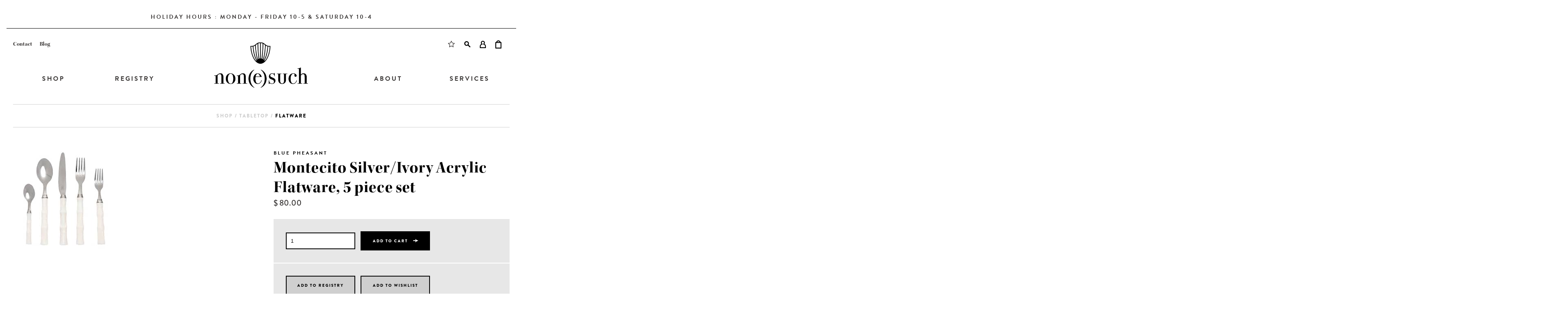

--- FILE ---
content_type: text/html; charset=utf-8
request_url: https://nonesuchltd.com/collections/blue-pheasant/products/montecito-silver-ivory-acrylic-flatware-5-piece-set
body_size: 18669
content:
<!doctype html>
<!--[if IE 8]><html class="no-js lt-ie9" lang="en"> <![endif]-->
<!--[if IE 9 ]><html class="ie9 no-js"> <![endif]-->
<!--[if (gt IE 9)|!(IE)]><!--> <html class="no-js"> <!--<![endif]-->
<head>

  <!-- Basic page needs ================================================== -->
  <meta charset="utf-8">
  <meta http-equiv="X-UA-Compatible" content="IE=edge,chrome=1">

  <link rel="shortcut icon" href="//nonesuchltd.com/cdn/shop/t/5/assets/favicon.ico?v=64096100374958977171546038466" type="image/x-icon" />

  <!-- Title and description ================================================== -->
  <title>
  Montecito Silver/Ivory Acrylic Flatware, 5-piece set &ndash; Non(e)such
  </title>

  

  <!-- Helpers ================================================== -->
  <!-- /snippets/social-meta-tags.liquid -->


  <meta property="og:type" content="product">
  <meta property="og:title" content="Montecito Silver/Ivory Acrylic Flatware, 5-piece set">
  
  <meta property="og:image" content="http://nonesuchltd.com/cdn/shop/products/10243_grande.jpg?v=1622059625">
  <meta property="og:image:secure_url" content="https://nonesuchltd.com/cdn/shop/products/10243_grande.jpg?v=1622059625">
  
  <meta property="og:price:amount" content="80.00">
  <meta property="og:price:currency" content="USD">


  <meta property="og:url" content="https://nonesuchltd.com/products/montecito-silver-ivory-acrylic-flatware-5-piece-set">
  <meta property="og:site_name" content="Non(e)such">





  <meta name="twitter:site" content="@">

<meta name="twitter:card" content="summary">

  <meta name="twitter:title" content="Montecito Silver/Ivory Acrylic Flatware, 5-piece set">
  <meta name="twitter:description" content="">
  <meta name="twitter:image" content="https://nonesuchltd.com/cdn/shop/products/10243_medium.jpg?v=1622059625">
  <meta name="twitter:image:width" content="240">
  <meta name="twitter:image:height" content="240">


  <link rel="canonical" href="https://nonesuchltd.com/products/montecito-silver-ivory-acrylic-flatware-5-piece-set">
 <meta name="viewport" content="width=device-width, initial-scale=1, minimum-scale=1, maximum-scale=1">
  <meta name="theme-color" content="#747474">
  <meta name="google-site-verification" content="eJRH0IvGZSnmt_ZsXr6HZ5I2jj73aLYVxG3I9VlztBk" />

  <!-- CSS ================================================== -->
  <link href="//nonesuchltd.com/cdn/shop/t/5/assets/timber.scss.css?v=131847759342410442571605631471" rel="stylesheet" type="text/css" media="all" />

  <!-- Header hook for plugins ================================================== -->
  <script>window.performance && window.performance.mark && window.performance.mark('shopify.content_for_header.start');</script><meta name="google-site-verification" content="eJRH0IvGZSnmt_ZsXr6HZ5I2jj73aLYVxG3I9VlztBk">
<meta name="google-site-verification" content="wPpe84wfu0Iof0Wm7l31RkEz3Si0xGwwyhvLLlVwgLk">
<meta name="google-site-verification" content="eJRH0IvGZSnmt_ZsXr6HZ5I2jj73aLYVxG3I9VlztBk">
<meta id="shopify-digital-wallet" name="shopify-digital-wallet" content="/9858124/digital_wallets/dialog">
<meta name="shopify-checkout-api-token" content="77a0fd0fe346de965031bcadeb0867ca">
<link rel="alternate" type="application/json+oembed" href="https://nonesuchltd.com/products/montecito-silver-ivory-acrylic-flatware-5-piece-set.oembed">
<script async="async" src="/checkouts/internal/preloads.js?locale=en-US"></script>
<link rel="preconnect" href="https://shop.app" crossorigin="anonymous">
<script async="async" src="https://shop.app/checkouts/internal/preloads.js?locale=en-US&shop_id=9858124" crossorigin="anonymous"></script>
<script id="apple-pay-shop-capabilities" type="application/json">{"shopId":9858124,"countryCode":"US","currencyCode":"USD","merchantCapabilities":["supports3DS"],"merchantId":"gid:\/\/shopify\/Shop\/9858124","merchantName":"Non(e)such","requiredBillingContactFields":["postalAddress","email","phone"],"requiredShippingContactFields":["postalAddress","email","phone"],"shippingType":"shipping","supportedNetworks":["visa","masterCard","amex","discover","elo","jcb"],"total":{"type":"pending","label":"Non(e)such","amount":"1.00"},"shopifyPaymentsEnabled":true,"supportsSubscriptions":true}</script>
<script id="shopify-features" type="application/json">{"accessToken":"77a0fd0fe346de965031bcadeb0867ca","betas":["rich-media-storefront-analytics"],"domain":"nonesuchltd.com","predictiveSearch":true,"shopId":9858124,"locale":"en"}</script>
<script>var Shopify = Shopify || {};
Shopify.shop = "nonesuch-2.myshopify.com";
Shopify.locale = "en";
Shopify.currency = {"active":"USD","rate":"1.0"};
Shopify.country = "US";
Shopify.theme = {"name":"Updates","id":45741408336,"schema_name":null,"schema_version":null,"theme_store_id":null,"role":"main"};
Shopify.theme.handle = "null";
Shopify.theme.style = {"id":null,"handle":null};
Shopify.cdnHost = "nonesuchltd.com/cdn";
Shopify.routes = Shopify.routes || {};
Shopify.routes.root = "/";</script>
<script type="module">!function(o){(o.Shopify=o.Shopify||{}).modules=!0}(window);</script>
<script>!function(o){function n(){var o=[];function n(){o.push(Array.prototype.slice.apply(arguments))}return n.q=o,n}var t=o.Shopify=o.Shopify||{};t.loadFeatures=n(),t.autoloadFeatures=n()}(window);</script>
<script>
  window.ShopifyPay = window.ShopifyPay || {};
  window.ShopifyPay.apiHost = "shop.app\/pay";
  window.ShopifyPay.redirectState = null;
</script>
<script id="shop-js-analytics" type="application/json">{"pageType":"product"}</script>
<script defer="defer" async type="module" src="//nonesuchltd.com/cdn/shopifycloud/shop-js/modules/v2/client.init-shop-cart-sync_dlpDe4U9.en.esm.js"></script>
<script defer="defer" async type="module" src="//nonesuchltd.com/cdn/shopifycloud/shop-js/modules/v2/chunk.common_FunKbpTJ.esm.js"></script>
<script type="module">
  await import("//nonesuchltd.com/cdn/shopifycloud/shop-js/modules/v2/client.init-shop-cart-sync_dlpDe4U9.en.esm.js");
await import("//nonesuchltd.com/cdn/shopifycloud/shop-js/modules/v2/chunk.common_FunKbpTJ.esm.js");

  window.Shopify.SignInWithShop?.initShopCartSync?.({"fedCMEnabled":true,"windoidEnabled":true});

</script>
<script>
  window.Shopify = window.Shopify || {};
  if (!window.Shopify.featureAssets) window.Shopify.featureAssets = {};
  window.Shopify.featureAssets['shop-js'] = {"shop-cart-sync":["modules/v2/client.shop-cart-sync_DIWHqfTk.en.esm.js","modules/v2/chunk.common_FunKbpTJ.esm.js"],"init-fed-cm":["modules/v2/client.init-fed-cm_CmNkGb1A.en.esm.js","modules/v2/chunk.common_FunKbpTJ.esm.js"],"shop-button":["modules/v2/client.shop-button_Dpfxl9vG.en.esm.js","modules/v2/chunk.common_FunKbpTJ.esm.js"],"init-shop-cart-sync":["modules/v2/client.init-shop-cart-sync_dlpDe4U9.en.esm.js","modules/v2/chunk.common_FunKbpTJ.esm.js"],"init-shop-email-lookup-coordinator":["modules/v2/client.init-shop-email-lookup-coordinator_DUdFDmvK.en.esm.js","modules/v2/chunk.common_FunKbpTJ.esm.js"],"init-windoid":["modules/v2/client.init-windoid_V_O5I0mt.en.esm.js","modules/v2/chunk.common_FunKbpTJ.esm.js"],"pay-button":["modules/v2/client.pay-button_x_P2fRzB.en.esm.js","modules/v2/chunk.common_FunKbpTJ.esm.js"],"shop-toast-manager":["modules/v2/client.shop-toast-manager_p8J9W8kY.en.esm.js","modules/v2/chunk.common_FunKbpTJ.esm.js"],"shop-cash-offers":["modules/v2/client.shop-cash-offers_CtPYbIPM.en.esm.js","modules/v2/chunk.common_FunKbpTJ.esm.js","modules/v2/chunk.modal_n1zSoh3t.esm.js"],"shop-login-button":["modules/v2/client.shop-login-button_C3-NmE42.en.esm.js","modules/v2/chunk.common_FunKbpTJ.esm.js","modules/v2/chunk.modal_n1zSoh3t.esm.js"],"avatar":["modules/v2/client.avatar_BTnouDA3.en.esm.js"],"init-shop-for-new-customer-accounts":["modules/v2/client.init-shop-for-new-customer-accounts_aeWumpsw.en.esm.js","modules/v2/client.shop-login-button_C3-NmE42.en.esm.js","modules/v2/chunk.common_FunKbpTJ.esm.js","modules/v2/chunk.modal_n1zSoh3t.esm.js"],"init-customer-accounts-sign-up":["modules/v2/client.init-customer-accounts-sign-up_CRLhpYdY.en.esm.js","modules/v2/client.shop-login-button_C3-NmE42.en.esm.js","modules/v2/chunk.common_FunKbpTJ.esm.js","modules/v2/chunk.modal_n1zSoh3t.esm.js"],"init-customer-accounts":["modules/v2/client.init-customer-accounts_BkuyBVsz.en.esm.js","modules/v2/client.shop-login-button_C3-NmE42.en.esm.js","modules/v2/chunk.common_FunKbpTJ.esm.js","modules/v2/chunk.modal_n1zSoh3t.esm.js"],"shop-follow-button":["modules/v2/client.shop-follow-button_DDNA7Aw9.en.esm.js","modules/v2/chunk.common_FunKbpTJ.esm.js","modules/v2/chunk.modal_n1zSoh3t.esm.js"],"checkout-modal":["modules/v2/client.checkout-modal_EOl6FxyC.en.esm.js","modules/v2/chunk.common_FunKbpTJ.esm.js","modules/v2/chunk.modal_n1zSoh3t.esm.js"],"lead-capture":["modules/v2/client.lead-capture_LZVhB0lN.en.esm.js","modules/v2/chunk.common_FunKbpTJ.esm.js","modules/v2/chunk.modal_n1zSoh3t.esm.js"],"shop-login":["modules/v2/client.shop-login_D4d_T_FR.en.esm.js","modules/v2/chunk.common_FunKbpTJ.esm.js","modules/v2/chunk.modal_n1zSoh3t.esm.js"],"payment-terms":["modules/v2/client.payment-terms_g-geHK5T.en.esm.js","modules/v2/chunk.common_FunKbpTJ.esm.js","modules/v2/chunk.modal_n1zSoh3t.esm.js"]};
</script>
<script>(function() {
  var isLoaded = false;
  function asyncLoad() {
    if (isLoaded) return;
    isLoaded = true;
    var urls = ["https:\/\/chimpstatic.com\/mcjs-connected\/js\/users\/387c3cb9c2da065c1abeac182\/9e629d956323394cde0776e2f.js?shop=nonesuch-2.myshopify.com"];
    for (var i = 0; i < urls.length; i++) {
      var s = document.createElement('script');
      s.type = 'text/javascript';
      s.async = true;
      s.src = urls[i];
      var x = document.getElementsByTagName('script')[0];
      x.parentNode.insertBefore(s, x);
    }
  };
  if(window.attachEvent) {
    window.attachEvent('onload', asyncLoad);
  } else {
    window.addEventListener('load', asyncLoad, false);
  }
})();</script>
<script id="__st">var __st={"a":9858124,"offset":-18000,"reqid":"2e7146fa-2273-4315-883d-9ad13202a988-1765678377","pageurl":"nonesuchltd.com\/collections\/blue-pheasant\/products\/montecito-silver-ivory-acrylic-flatware-5-piece-set","u":"aed42c8132af","p":"product","rtyp":"product","rid":6570278682704};</script>
<script>window.ShopifyPaypalV4VisibilityTracking = true;</script>
<script id="captcha-bootstrap">!function(){'use strict';const t='contact',e='account',n='new_comment',o=[[t,t],['blogs',n],['comments',n],[t,'customer']],c=[[e,'customer_login'],[e,'guest_login'],[e,'recover_customer_password'],[e,'create_customer']],r=t=>t.map((([t,e])=>`form[action*='/${t}']:not([data-nocaptcha='true']) input[name='form_type'][value='${e}']`)).join(','),a=t=>()=>t?[...document.querySelectorAll(t)].map((t=>t.form)):[];function s(){const t=[...o],e=r(t);return a(e)}const i='password',u='form_key',d=['recaptcha-v3-token','g-recaptcha-response','h-captcha-response',i],f=()=>{try{return window.sessionStorage}catch{return}},m='__shopify_v',_=t=>t.elements[u];function p(t,e,n=!1){try{const o=window.sessionStorage,c=JSON.parse(o.getItem(e)),{data:r}=function(t){const{data:e,action:n}=t;return t[m]||n?{data:e,action:n}:{data:t,action:n}}(c);for(const[e,n]of Object.entries(r))t.elements[e]&&(t.elements[e].value=n);n&&o.removeItem(e)}catch(o){console.error('form repopulation failed',{error:o})}}const l='form_type',E='cptcha';function T(t){t.dataset[E]=!0}const w=window,h=w.document,L='Shopify',v='ce_forms',y='captcha';let A=!1;((t,e)=>{const n=(g='f06e6c50-85a8-45c8-87d0-21a2b65856fe',I='https://cdn.shopify.com/shopifycloud/storefront-forms-hcaptcha/ce_storefront_forms_captcha_hcaptcha.v1.5.2.iife.js',D={infoText:'Protected by hCaptcha',privacyText:'Privacy',termsText:'Terms'},(t,e,n)=>{const o=w[L][v],c=o.bindForm;if(c)return c(t,g,e,D).then(n);var r;o.q.push([[t,g,e,D],n]),r=I,A||(h.body.append(Object.assign(h.createElement('script'),{id:'captcha-provider',async:!0,src:r})),A=!0)});var g,I,D;w[L]=w[L]||{},w[L][v]=w[L][v]||{},w[L][v].q=[],w[L][y]=w[L][y]||{},w[L][y].protect=function(t,e){n(t,void 0,e),T(t)},Object.freeze(w[L][y]),function(t,e,n,w,h,L){const[v,y,A,g]=function(t,e,n){const i=e?o:[],u=t?c:[],d=[...i,...u],f=r(d),m=r(i),_=r(d.filter((([t,e])=>n.includes(e))));return[a(f),a(m),a(_),s()]}(w,h,L),I=t=>{const e=t.target;return e instanceof HTMLFormElement?e:e&&e.form},D=t=>v().includes(t);t.addEventListener('submit',(t=>{const e=I(t);if(!e)return;const n=D(e)&&!e.dataset.hcaptchaBound&&!e.dataset.recaptchaBound,o=_(e),c=g().includes(e)&&(!o||!o.value);(n||c)&&t.preventDefault(),c&&!n&&(function(t){try{if(!f())return;!function(t){const e=f();if(!e)return;const n=_(t);if(!n)return;const o=n.value;o&&e.removeItem(o)}(t);const e=Array.from(Array(32),(()=>Math.random().toString(36)[2])).join('');!function(t,e){_(t)||t.append(Object.assign(document.createElement('input'),{type:'hidden',name:u})),t.elements[u].value=e}(t,e),function(t,e){const n=f();if(!n)return;const o=[...t.querySelectorAll(`input[type='${i}']`)].map((({name:t})=>t)),c=[...d,...o],r={};for(const[a,s]of new FormData(t).entries())c.includes(a)||(r[a]=s);n.setItem(e,JSON.stringify({[m]:1,action:t.action,data:r}))}(t,e)}catch(e){console.error('failed to persist form',e)}}(e),e.submit())}));const S=(t,e)=>{t&&!t.dataset[E]&&(n(t,e.some((e=>e===t))),T(t))};for(const o of['focusin','change'])t.addEventListener(o,(t=>{const e=I(t);D(e)&&S(e,y())}));const B=e.get('form_key'),M=e.get(l),P=B&&M;t.addEventListener('DOMContentLoaded',(()=>{const t=y();if(P)for(const e of t)e.elements[l].value===M&&p(e,B);[...new Set([...A(),...v().filter((t=>'true'===t.dataset.shopifyCaptcha))])].forEach((e=>S(e,t)))}))}(h,new URLSearchParams(w.location.search),n,t,e,['guest_login'])})(!0,!0)}();</script>
<script integrity="sha256-52AcMU7V7pcBOXWImdc/TAGTFKeNjmkeM1Pvks/DTgc=" data-source-attribution="shopify.loadfeatures" defer="defer" src="//nonesuchltd.com/cdn/shopifycloud/storefront/assets/storefront/load_feature-81c60534.js" crossorigin="anonymous"></script>
<script crossorigin="anonymous" defer="defer" src="//nonesuchltd.com/cdn/shopifycloud/storefront/assets/shopify_pay/storefront-65b4c6d7.js?v=20250812"></script>
<script data-source-attribution="shopify.dynamic_checkout.dynamic.init">var Shopify=Shopify||{};Shopify.PaymentButton=Shopify.PaymentButton||{isStorefrontPortableWallets:!0,init:function(){window.Shopify.PaymentButton.init=function(){};var t=document.createElement("script");t.src="https://nonesuchltd.com/cdn/shopifycloud/portable-wallets/latest/portable-wallets.en.js",t.type="module",document.head.appendChild(t)}};
</script>
<script data-source-attribution="shopify.dynamic_checkout.buyer_consent">
  function portableWalletsHideBuyerConsent(e){var t=document.getElementById("shopify-buyer-consent"),n=document.getElementById("shopify-subscription-policy-button");t&&n&&(t.classList.add("hidden"),t.setAttribute("aria-hidden","true"),n.removeEventListener("click",e))}function portableWalletsShowBuyerConsent(e){var t=document.getElementById("shopify-buyer-consent"),n=document.getElementById("shopify-subscription-policy-button");t&&n&&(t.classList.remove("hidden"),t.removeAttribute("aria-hidden"),n.addEventListener("click",e))}window.Shopify?.PaymentButton&&(window.Shopify.PaymentButton.hideBuyerConsent=portableWalletsHideBuyerConsent,window.Shopify.PaymentButton.showBuyerConsent=portableWalletsShowBuyerConsent);
</script>
<script data-source-attribution="shopify.dynamic_checkout.cart.bootstrap">document.addEventListener("DOMContentLoaded",(function(){function t(){return document.querySelector("shopify-accelerated-checkout-cart, shopify-accelerated-checkout")}if(t())Shopify.PaymentButton.init();else{new MutationObserver((function(e,n){t()&&(Shopify.PaymentButton.init(),n.disconnect())})).observe(document.body,{childList:!0,subtree:!0})}}));
</script>
<link id="shopify-accelerated-checkout-styles" rel="stylesheet" media="screen" href="https://nonesuchltd.com/cdn/shopifycloud/portable-wallets/latest/accelerated-checkout-backwards-compat.css" crossorigin="anonymous">
<style id="shopify-accelerated-checkout-cart">
        #shopify-buyer-consent {
  margin-top: 1em;
  display: inline-block;
  width: 100%;
}

#shopify-buyer-consent.hidden {
  display: none;
}

#shopify-subscription-policy-button {
  background: none;
  border: none;
  padding: 0;
  text-decoration: underline;
  font-size: inherit;
  cursor: pointer;
}

#shopify-subscription-policy-button::before {
  box-shadow: none;
}

      </style>

<script>window.performance && window.performance.mark && window.performance.mark('shopify.content_for_header.end');</script>
  <!-- /snippets/oldIE-js.liquid -->


<!--[if lt IE 9]>
<script src="//cdnjs.cloudflare.com/ajax/libs/html5shiv/3.7.2/html5shiv.min.js" type="text/javascript"></script>
<script src="//nonesuchltd.com/cdn/shop/t/5/assets/respond.min.js?v=52248677837542619231546038472" type="text/javascript"></script>
<link href="//nonesuchltd.com/cdn/shop/t/5/assets/respond-proxy.html" id="respond-proxy" rel="respond-proxy" />
<link href="//nonesuchltd.com/search?q=9771befde78a6af71aede794ca94aab5" id="respond-redirect" rel="respond-redirect" />
<script src="//nonesuchltd.com/search?q=9771befde78a6af71aede794ca94aab5" type="text/javascript"></script>
<![endif]-->



  <!-- google maps ================================================== -->
  <script type="text/javascript" src="https://maps.googleapis.com/maps/api/js?key=AIzaSyAJmcrw6EmdKVALN1tj50wbIZK7wfDvd28"></script>

  <script src="//ajax.googleapis.com/ajax/libs/jquery/1.11.0/jquery.min.js" type="text/javascript"></script>
  <script src="//nonesuchltd.com/cdn/shop/t/5/assets/modernizr.min.js?v=137617515274177302221546038470" type="text/javascript"></script>
  <script src="//nonesuchltd.com/cdn/shop/t/5/assets/jquery.elevatezoom.js?v=48801166215157205781546038468" type="text/javascript"></script>
  <script src="//nonesuchltd.com/cdn/shop/t/5/assets/doTimeout.js?v=78212368018536690881546038465" type="text/javascript"></script>
  <script src="//nonesuchltd.com/cdn/shop/t/5/assets/js.cookie.js?v=157282487070951765531546038468" type="text/javascript"></script>
  <script src="//nonesuchltd.com/cdn/shop/t/5/assets/nonesuch.js?v=58846345133716031801546038470" type="text/javascript"></script>

  <!-- typekit ================================================== -->
  <script src="https://use.typekit.net/nim8zqb.js"></script>
  <script>try{Typekit.load({ async: true });}catch(e){}</script>

  <!-- font-awesome ================================================== -->
  <link rel="stylesheet" href="https://maxcdn.bootstrapcdn.com/font-awesome/4.4.0/css/font-awesome.min.css">
  <meta name="msvalidate.01" content="9CD169B39021B86A3958D7D9ED307FF3" />

  
  <meta property="og:type" content="product">
  <meta property="og:title" content="Montecito Silver/Ivory Acrylic Flatware, 5-piece set">
  <meta property="og:category" content="Flatware" />
  
  <meta property="og:image" content="http://nonesuchltd.com/cdn/shop/products/10243.jpg?v=1622059625">
  <meta property="og:image:secure_url" content="https://nonesuchltd.com/cdn/shop/products/10243.jpg?v=1622059625">
  
  <meta property="og:price:amount" content="80.00">
  <meta property="og:price:currency" content="USD">
  <meta property="og:availability" content="instock" />
  <meta property="og:description" content="">



  <meta property="og:url" content="https://nonesuchltd.com/products/montecito-silver-ivory-acrylic-flatware-5-piece-set">
  <meta property="og:site_name" content="Non(e)such">





  
  
<meta name="google-site-verification" content="haHX5Ka5b2bb6kTHCfCVjQDXdC35aGXxyuHRmlESUg4" />
<meta name="facebook-domain-verification" content="dt18fuqeo3j2bzoy7fnxmhr20sh646" />
<!-- Global site tag (gtag.js) - Google Analytics -->
<script async src="https://www.googletagmanager.com/gtag/js?id=G-VTDNV7E54L"></script>
<script>
  window.dataLayer = window.dataLayer || [];
  function gtag(){dataLayer.push(arguments);}
  gtag('js', new Date());

  gtag('config', 'G-VTDNV7E54L');
</script>
  <meta name="google-site-verification" content="eJRH0IvGZSnmt_ZsXr6HZ5I2jj73aLYVxG3I9VlztBk" />
<!-- BEGIN app block: shopify://apps/simprosys-google-shopping-feed/blocks/core_settings_block/1f0b859e-9fa6-4007-97e8-4513aff5ff3b --><!-- BEGIN: GSF App Core Tags & Scripts by Simprosys Google Shopping Feed -->









<!-- END: GSF App Core Tags & Scripts by Simprosys Google Shopping Feed -->
<!-- END app block --><!-- BEGIN app block: shopify://apps/gift-reggie-gift-registry/blocks/app-embed-block/00fe746e-081c-46a2-a15d-bcbd6f41b0f0 --><script type="application/json" id="gift_reggie_data">
  {
    "storefrontAccessToken": "91390ee170a753ce27fd10f82ab1421f",
    "registryId": null,
    "registryAdmin": null,
    "customerId": null,
    

    "productId": 6570278682704,
    "rootUrl": "\/",
    "accountLoginUrl": "\/account\/login",
    "accountLoginReturnParam": "checkout_url=",
    "currentLanguage": null,

    "button_layout": "column",
    "button_order": "registry_wishlist",
    "button_alignment": "justify",
    "behavior_on_no_id": "disable",
    "wishlist_button_visibility": "everyone",
    "registry_button_visibility": "everyone",
    "registry_button_behavior": "ajax",
    "online_store_version": "2",
    "button_location_override": "",
    "button_location_override_position": "inside",

    "wishlist_button_appearance": "button",
    "registry_button_appearance": "button",
    "wishlist_button_classname": "",
    "registry_button_classname": "",
    "wishlist_button_image_not_present": null,
    "wishlist_button_image_is_present": null,
    "registry_button_image": null,

    "checkout_button_selector": ".btn black button",

    "i18n": {
      "wishlist": {
        "idleAdd": "Add to Wishlist",
        "idleRemove": "Remove from Wishlist",
        "pending": "...",
        "successAdd": "Added to Wishlist",
        "successRemove": "Removed from Wishlist",
        "noVariant": "Add to Wishlist",
        "error": "Error"
      },
      "registry": {
        "idleAdd": "Add to Registry",
        "idleRemove": "Remove from Registry",
        "pending": "...",
        "successAdd": "Added to Registry",
        "successRemove": "Removed from Registry",
        "noVariant": "Add to Registry",
        "error": "Error"
      }
    }
  }
</script>
<style>
  :root {
    --gift-reggie-wishlist-button-background-color: #ffffff;
    --gift-reggie-wishlist-button-text-color: #333333;
    --gift-reggie-registry-button-background-color: #ffffff;
    --gift-reggie-registry-button-text-color: #333333;
  }
</style><style>
    
  </style>
<!-- END app block --><script src="https://cdn.shopify.com/extensions/4bff5ccf-ba34-4433-8855-97906549b1e4/forms-2274/assets/shopify-forms-loader.js" type="text/javascript" defer="defer"></script>
<script src="https://cdn.shopify.com/extensions/019b047d-0534-781a-894d-8d45ce87bd94/gift-reggie-gift-registry-122/assets/app-embed-block.js" type="text/javascript" defer="defer"></script>
<link href="https://cdn.shopify.com/extensions/019b047d-0534-781a-894d-8d45ce87bd94/gift-reggie-gift-registry-122/assets/app-embed-block.css" rel="stylesheet" type="text/css" media="all">
<link href="https://monorail-edge.shopifysvc.com" rel="dns-prefetch">
<script>(function(){if ("sendBeacon" in navigator && "performance" in window) {try {var session_token_from_headers = performance.getEntriesByType('navigation')[0].serverTiming.find(x => x.name == '_s').description;} catch {var session_token_from_headers = undefined;}var session_cookie_matches = document.cookie.match(/_shopify_s=([^;]*)/);var session_token_from_cookie = session_cookie_matches && session_cookie_matches.length === 2 ? session_cookie_matches[1] : "";var session_token = session_token_from_headers || session_token_from_cookie || "";function handle_abandonment_event(e) {var entries = performance.getEntries().filter(function(entry) {return /monorail-edge.shopifysvc.com/.test(entry.name);});if (!window.abandonment_tracked && entries.length === 0) {window.abandonment_tracked = true;var currentMs = Date.now();var navigation_start = performance.timing.navigationStart;var payload = {shop_id: 9858124,url: window.location.href,navigation_start,duration: currentMs - navigation_start,session_token,page_type: "product"};window.navigator.sendBeacon("https://monorail-edge.shopifysvc.com/v1/produce", JSON.stringify({schema_id: "online_store_buyer_site_abandonment/1.1",payload: payload,metadata: {event_created_at_ms: currentMs,event_sent_at_ms: currentMs}}));}}window.addEventListener('pagehide', handle_abandonment_event);}}());</script>
<script id="web-pixels-manager-setup">(function e(e,d,r,n,o){if(void 0===o&&(o={}),!Boolean(null===(a=null===(i=window.Shopify)||void 0===i?void 0:i.analytics)||void 0===a?void 0:a.replayQueue)){var i,a;window.Shopify=window.Shopify||{};var t=window.Shopify;t.analytics=t.analytics||{};var s=t.analytics;s.replayQueue=[],s.publish=function(e,d,r){return s.replayQueue.push([e,d,r]),!0};try{self.performance.mark("wpm:start")}catch(e){}var l=function(){var e={modern:/Edge?\/(1{2}[4-9]|1[2-9]\d|[2-9]\d{2}|\d{4,})\.\d+(\.\d+|)|Firefox\/(1{2}[4-9]|1[2-9]\d|[2-9]\d{2}|\d{4,})\.\d+(\.\d+|)|Chrom(ium|e)\/(9{2}|\d{3,})\.\d+(\.\d+|)|(Maci|X1{2}).+ Version\/(15\.\d+|(1[6-9]|[2-9]\d|\d{3,})\.\d+)([,.]\d+|)( \(\w+\)|)( Mobile\/\w+|) Safari\/|Chrome.+OPR\/(9{2}|\d{3,})\.\d+\.\d+|(CPU[ +]OS|iPhone[ +]OS|CPU[ +]iPhone|CPU IPhone OS|CPU iPad OS)[ +]+(15[._]\d+|(1[6-9]|[2-9]\d|\d{3,})[._]\d+)([._]\d+|)|Android:?[ /-](13[3-9]|1[4-9]\d|[2-9]\d{2}|\d{4,})(\.\d+|)(\.\d+|)|Android.+Firefox\/(13[5-9]|1[4-9]\d|[2-9]\d{2}|\d{4,})\.\d+(\.\d+|)|Android.+Chrom(ium|e)\/(13[3-9]|1[4-9]\d|[2-9]\d{2}|\d{4,})\.\d+(\.\d+|)|SamsungBrowser\/([2-9]\d|\d{3,})\.\d+/,legacy:/Edge?\/(1[6-9]|[2-9]\d|\d{3,})\.\d+(\.\d+|)|Firefox\/(5[4-9]|[6-9]\d|\d{3,})\.\d+(\.\d+|)|Chrom(ium|e)\/(5[1-9]|[6-9]\d|\d{3,})\.\d+(\.\d+|)([\d.]+$|.*Safari\/(?![\d.]+ Edge\/[\d.]+$))|(Maci|X1{2}).+ Version\/(10\.\d+|(1[1-9]|[2-9]\d|\d{3,})\.\d+)([,.]\d+|)( \(\w+\)|)( Mobile\/\w+|) Safari\/|Chrome.+OPR\/(3[89]|[4-9]\d|\d{3,})\.\d+\.\d+|(CPU[ +]OS|iPhone[ +]OS|CPU[ +]iPhone|CPU IPhone OS|CPU iPad OS)[ +]+(10[._]\d+|(1[1-9]|[2-9]\d|\d{3,})[._]\d+)([._]\d+|)|Android:?[ /-](13[3-9]|1[4-9]\d|[2-9]\d{2}|\d{4,})(\.\d+|)(\.\d+|)|Mobile Safari.+OPR\/([89]\d|\d{3,})\.\d+\.\d+|Android.+Firefox\/(13[5-9]|1[4-9]\d|[2-9]\d{2}|\d{4,})\.\d+(\.\d+|)|Android.+Chrom(ium|e)\/(13[3-9]|1[4-9]\d|[2-9]\d{2}|\d{4,})\.\d+(\.\d+|)|Android.+(UC? ?Browser|UCWEB|U3)[ /]?(15\.([5-9]|\d{2,})|(1[6-9]|[2-9]\d|\d{3,})\.\d+)\.\d+|SamsungBrowser\/(5\.\d+|([6-9]|\d{2,})\.\d+)|Android.+MQ{2}Browser\/(14(\.(9|\d{2,})|)|(1[5-9]|[2-9]\d|\d{3,})(\.\d+|))(\.\d+|)|K[Aa][Ii]OS\/(3\.\d+|([4-9]|\d{2,})\.\d+)(\.\d+|)/},d=e.modern,r=e.legacy,n=navigator.userAgent;return n.match(d)?"modern":n.match(r)?"legacy":"unknown"}(),u="modern"===l?"modern":"legacy",c=(null!=n?n:{modern:"",legacy:""})[u],f=function(e){return[e.baseUrl,"/wpm","/b",e.hashVersion,"modern"===e.buildTarget?"m":"l",".js"].join("")}({baseUrl:d,hashVersion:r,buildTarget:u}),m=function(e){var d=e.version,r=e.bundleTarget,n=e.surface,o=e.pageUrl,i=e.monorailEndpoint;return{emit:function(e){var a=e.status,t=e.errorMsg,s=(new Date).getTime(),l=JSON.stringify({metadata:{event_sent_at_ms:s},events:[{schema_id:"web_pixels_manager_load/3.1",payload:{version:d,bundle_target:r,page_url:o,status:a,surface:n,error_msg:t},metadata:{event_created_at_ms:s}}]});if(!i)return console&&console.warn&&console.warn("[Web Pixels Manager] No Monorail endpoint provided, skipping logging."),!1;try{return self.navigator.sendBeacon.bind(self.navigator)(i,l)}catch(e){}var u=new XMLHttpRequest;try{return u.open("POST",i,!0),u.setRequestHeader("Content-Type","text/plain"),u.send(l),!0}catch(e){return console&&console.warn&&console.warn("[Web Pixels Manager] Got an unhandled error while logging to Monorail."),!1}}}}({version:r,bundleTarget:l,surface:e.surface,pageUrl:self.location.href,monorailEndpoint:e.monorailEndpoint});try{o.browserTarget=l,function(e){var d=e.src,r=e.async,n=void 0===r||r,o=e.onload,i=e.onerror,a=e.sri,t=e.scriptDataAttributes,s=void 0===t?{}:t,l=document.createElement("script"),u=document.querySelector("head"),c=document.querySelector("body");if(l.async=n,l.src=d,a&&(l.integrity=a,l.crossOrigin="anonymous"),s)for(var f in s)if(Object.prototype.hasOwnProperty.call(s,f))try{l.dataset[f]=s[f]}catch(e){}if(o&&l.addEventListener("load",o),i&&l.addEventListener("error",i),u)u.appendChild(l);else{if(!c)throw new Error("Did not find a head or body element to append the script");c.appendChild(l)}}({src:f,async:!0,onload:function(){if(!function(){var e,d;return Boolean(null===(d=null===(e=window.Shopify)||void 0===e?void 0:e.analytics)||void 0===d?void 0:d.initialized)}()){var d=window.webPixelsManager.init(e)||void 0;if(d){var r=window.Shopify.analytics;r.replayQueue.forEach((function(e){var r=e[0],n=e[1],o=e[2];d.publishCustomEvent(r,n,o)})),r.replayQueue=[],r.publish=d.publishCustomEvent,r.visitor=d.visitor,r.initialized=!0}}},onerror:function(){return m.emit({status:"failed",errorMsg:"".concat(f," has failed to load")})},sri:function(e){var d=/^sha384-[A-Za-z0-9+/=]+$/;return"string"==typeof e&&d.test(e)}(c)?c:"",scriptDataAttributes:o}),m.emit({status:"loading"})}catch(e){m.emit({status:"failed",errorMsg:(null==e?void 0:e.message)||"Unknown error"})}}})({shopId: 9858124,storefrontBaseUrl: "https://nonesuchltd.com",extensionsBaseUrl: "https://extensions.shopifycdn.com/cdn/shopifycloud/web-pixels-manager",monorailEndpoint: "https://monorail-edge.shopifysvc.com/unstable/produce_batch",surface: "storefront-renderer",enabledBetaFlags: ["2dca8a86"],webPixelsConfigList: [{"id":"287047760","configuration":"{\"config\":\"{\\\"pixel_id\\\":\\\"G-VTDNV7E54L\\\",\\\"target_country\\\":\\\"US\\\",\\\"gtag_events\\\":[{\\\"type\\\":\\\"begin_checkout\\\",\\\"action_label\\\":[\\\"G-VTDNV7E54L\\\",\\\"AW-784835437\\\/ODgFCMu-2YsBEO3GnvYC\\\"]},{\\\"type\\\":\\\"search\\\",\\\"action_label\\\":[\\\"G-VTDNV7E54L\\\",\\\"AW-784835437\\\/MZ1OCM6-2YsBEO3GnvYC\\\"]},{\\\"type\\\":\\\"view_item\\\",\\\"action_label\\\":[\\\"G-VTDNV7E54L\\\",\\\"AW-784835437\\\/Sdd1CMW-2YsBEO3GnvYC\\\",\\\"MC-C937R7DXZX\\\"]},{\\\"type\\\":\\\"purchase\\\",\\\"action_label\\\":[\\\"G-VTDNV7E54L\\\",\\\"AW-784835437\\\/n8K0CMK-2YsBEO3GnvYC\\\",\\\"MC-C937R7DXZX\\\"]},{\\\"type\\\":\\\"page_view\\\",\\\"action_label\\\":[\\\"G-VTDNV7E54L\\\",\\\"AW-784835437\\\/g4RgCL--2YsBEO3GnvYC\\\",\\\"MC-C937R7DXZX\\\"]},{\\\"type\\\":\\\"add_payment_info\\\",\\\"action_label\\\":[\\\"G-VTDNV7E54L\\\",\\\"AW-784835437\\\/GaRZCNG-2YsBEO3GnvYC\\\"]},{\\\"type\\\":\\\"add_to_cart\\\",\\\"action_label\\\":[\\\"G-VTDNV7E54L\\\",\\\"AW-784835437\\\/dPyqCMi-2YsBEO3GnvYC\\\"]}],\\\"enable_monitoring_mode\\\":false}\"}","eventPayloadVersion":"v1","runtimeContext":"OPEN","scriptVersion":"b2a88bafab3e21179ed38636efcd8a93","type":"APP","apiClientId":1780363,"privacyPurposes":[],"dataSharingAdjustments":{"protectedCustomerApprovalScopes":["read_customer_address","read_customer_email","read_customer_name","read_customer_personal_data","read_customer_phone"]}},{"id":"69369936","configuration":"{\"pixel_id\":\"1703463553093408\",\"pixel_type\":\"facebook_pixel\",\"metaapp_system_user_token\":\"-\"}","eventPayloadVersion":"v1","runtimeContext":"OPEN","scriptVersion":"ca16bc87fe92b6042fbaa3acc2fbdaa6","type":"APP","apiClientId":2329312,"privacyPurposes":["ANALYTICS","MARKETING","SALE_OF_DATA"],"dataSharingAdjustments":{"protectedCustomerApprovalScopes":["read_customer_address","read_customer_email","read_customer_name","read_customer_personal_data","read_customer_phone"]}},{"id":"shopify-app-pixel","configuration":"{}","eventPayloadVersion":"v1","runtimeContext":"STRICT","scriptVersion":"0450","apiClientId":"shopify-pixel","type":"APP","privacyPurposes":["ANALYTICS","MARKETING"]},{"id":"shopify-custom-pixel","eventPayloadVersion":"v1","runtimeContext":"LAX","scriptVersion":"0450","apiClientId":"shopify-pixel","type":"CUSTOM","privacyPurposes":["ANALYTICS","MARKETING"]}],isMerchantRequest: false,initData: {"shop":{"name":"Non(e)such","paymentSettings":{"currencyCode":"USD"},"myshopifyDomain":"nonesuch-2.myshopify.com","countryCode":"US","storefrontUrl":"https:\/\/nonesuchltd.com"},"customer":null,"cart":null,"checkout":null,"productVariants":[{"price":{"amount":80.0,"currencyCode":"USD"},"product":{"title":"Montecito Silver\/Ivory Acrylic Flatware, 5-piece set","vendor":"Blue Pheasant","id":"6570278682704","untranslatedTitle":"Montecito Silver\/Ivory Acrylic Flatware, 5-piece set","url":"\/products\/montecito-silver-ivory-acrylic-flatware-5-piece-set","type":"Flatware"},"id":"39415556407376","image":{"src":"\/\/nonesuchltd.com\/cdn\/shop\/products\/10243.jpg?v=1622059625"},"sku":"","title":"Default Title","untranslatedTitle":"Default Title"}],"purchasingCompany":null},},"https://nonesuchltd.com/cdn","ae1676cfwd2530674p4253c800m34e853cb",{"modern":"","legacy":""},{"shopId":"9858124","storefrontBaseUrl":"https:\/\/nonesuchltd.com","extensionBaseUrl":"https:\/\/extensions.shopifycdn.com\/cdn\/shopifycloud\/web-pixels-manager","surface":"storefront-renderer","enabledBetaFlags":"[\"2dca8a86\"]","isMerchantRequest":"false","hashVersion":"ae1676cfwd2530674p4253c800m34e853cb","publish":"custom","events":"[[\"page_viewed\",{}],[\"product_viewed\",{\"productVariant\":{\"price\":{\"amount\":80.0,\"currencyCode\":\"USD\"},\"product\":{\"title\":\"Montecito Silver\/Ivory Acrylic Flatware, 5-piece set\",\"vendor\":\"Blue Pheasant\",\"id\":\"6570278682704\",\"untranslatedTitle\":\"Montecito Silver\/Ivory Acrylic Flatware, 5-piece set\",\"url\":\"\/products\/montecito-silver-ivory-acrylic-flatware-5-piece-set\",\"type\":\"Flatware\"},\"id\":\"39415556407376\",\"image\":{\"src\":\"\/\/nonesuchltd.com\/cdn\/shop\/products\/10243.jpg?v=1622059625\"},\"sku\":\"\",\"title\":\"Default Title\",\"untranslatedTitle\":\"Default Title\"}}]]"});</script><script>
  window.ShopifyAnalytics = window.ShopifyAnalytics || {};
  window.ShopifyAnalytics.meta = window.ShopifyAnalytics.meta || {};
  window.ShopifyAnalytics.meta.currency = 'USD';
  var meta = {"product":{"id":6570278682704,"gid":"gid:\/\/shopify\/Product\/6570278682704","vendor":"Blue Pheasant","type":"Flatware","variants":[{"id":39415556407376,"price":8000,"name":"Montecito Silver\/Ivory Acrylic Flatware, 5-piece set","public_title":null,"sku":""}],"remote":false},"page":{"pageType":"product","resourceType":"product","resourceId":6570278682704}};
  for (var attr in meta) {
    window.ShopifyAnalytics.meta[attr] = meta[attr];
  }
</script>
<script class="analytics">
  (function () {
    var customDocumentWrite = function(content) {
      var jquery = null;

      if (window.jQuery) {
        jquery = window.jQuery;
      } else if (window.Checkout && window.Checkout.$) {
        jquery = window.Checkout.$;
      }

      if (jquery) {
        jquery('body').append(content);
      }
    };

    var hasLoggedConversion = function(token) {
      if (token) {
        return document.cookie.indexOf('loggedConversion=' + token) !== -1;
      }
      return false;
    }

    var setCookieIfConversion = function(token) {
      if (token) {
        var twoMonthsFromNow = new Date(Date.now());
        twoMonthsFromNow.setMonth(twoMonthsFromNow.getMonth() + 2);

        document.cookie = 'loggedConversion=' + token + '; expires=' + twoMonthsFromNow;
      }
    }

    var trekkie = window.ShopifyAnalytics.lib = window.trekkie = window.trekkie || [];
    if (trekkie.integrations) {
      return;
    }
    trekkie.methods = [
      'identify',
      'page',
      'ready',
      'track',
      'trackForm',
      'trackLink'
    ];
    trekkie.factory = function(method) {
      return function() {
        var args = Array.prototype.slice.call(arguments);
        args.unshift(method);
        trekkie.push(args);
        return trekkie;
      };
    };
    for (var i = 0; i < trekkie.methods.length; i++) {
      var key = trekkie.methods[i];
      trekkie[key] = trekkie.factory(key);
    }
    trekkie.load = function(config) {
      trekkie.config = config || {};
      trekkie.config.initialDocumentCookie = document.cookie;
      var first = document.getElementsByTagName('script')[0];
      var script = document.createElement('script');
      script.type = 'text/javascript';
      script.onerror = function(e) {
        var scriptFallback = document.createElement('script');
        scriptFallback.type = 'text/javascript';
        scriptFallback.onerror = function(error) {
                var Monorail = {
      produce: function produce(monorailDomain, schemaId, payload) {
        var currentMs = new Date().getTime();
        var event = {
          schema_id: schemaId,
          payload: payload,
          metadata: {
            event_created_at_ms: currentMs,
            event_sent_at_ms: currentMs
          }
        };
        return Monorail.sendRequest("https://" + monorailDomain + "/v1/produce", JSON.stringify(event));
      },
      sendRequest: function sendRequest(endpointUrl, payload) {
        // Try the sendBeacon API
        if (window && window.navigator && typeof window.navigator.sendBeacon === 'function' && typeof window.Blob === 'function' && !Monorail.isIos12()) {
          var blobData = new window.Blob([payload], {
            type: 'text/plain'
          });

          if (window.navigator.sendBeacon(endpointUrl, blobData)) {
            return true;
          } // sendBeacon was not successful

        } // XHR beacon

        var xhr = new XMLHttpRequest();

        try {
          xhr.open('POST', endpointUrl);
          xhr.setRequestHeader('Content-Type', 'text/plain');
          xhr.send(payload);
        } catch (e) {
          console.log(e);
        }

        return false;
      },
      isIos12: function isIos12() {
        return window.navigator.userAgent.lastIndexOf('iPhone; CPU iPhone OS 12_') !== -1 || window.navigator.userAgent.lastIndexOf('iPad; CPU OS 12_') !== -1;
      }
    };
    Monorail.produce('monorail-edge.shopifysvc.com',
      'trekkie_storefront_load_errors/1.1',
      {shop_id: 9858124,
      theme_id: 45741408336,
      app_name: "storefront",
      context_url: window.location.href,
      source_url: "//nonesuchltd.com/cdn/s/trekkie.storefront.1a0636ab3186d698599065cb6ce9903ebacdd71a.min.js"});

        };
        scriptFallback.async = true;
        scriptFallback.src = '//nonesuchltd.com/cdn/s/trekkie.storefront.1a0636ab3186d698599065cb6ce9903ebacdd71a.min.js';
        first.parentNode.insertBefore(scriptFallback, first);
      };
      script.async = true;
      script.src = '//nonesuchltd.com/cdn/s/trekkie.storefront.1a0636ab3186d698599065cb6ce9903ebacdd71a.min.js';
      first.parentNode.insertBefore(script, first);
    };
    trekkie.load(
      {"Trekkie":{"appName":"storefront","development":false,"defaultAttributes":{"shopId":9858124,"isMerchantRequest":null,"themeId":45741408336,"themeCityHash":"2006219819421980634","contentLanguage":"en","currency":"USD","eventMetadataId":"802a3d2d-e367-405f-b4bd-15718d41b1ef"},"isServerSideCookieWritingEnabled":true,"monorailRegion":"shop_domain"},"Session Attribution":{},"S2S":{"facebookCapiEnabled":true,"source":"trekkie-storefront-renderer","apiClientId":580111}}
    );

    var loaded = false;
    trekkie.ready(function() {
      if (loaded) return;
      loaded = true;

      window.ShopifyAnalytics.lib = window.trekkie;

      var originalDocumentWrite = document.write;
      document.write = customDocumentWrite;
      try { window.ShopifyAnalytics.merchantGoogleAnalytics.call(this); } catch(error) {};
      document.write = originalDocumentWrite;

      window.ShopifyAnalytics.lib.page(null,{"pageType":"product","resourceType":"product","resourceId":6570278682704,"shopifyEmitted":true});

      var match = window.location.pathname.match(/checkouts\/(.+)\/(thank_you|post_purchase)/)
      var token = match? match[1]: undefined;
      if (!hasLoggedConversion(token)) {
        setCookieIfConversion(token);
        window.ShopifyAnalytics.lib.track("Viewed Product",{"currency":"USD","variantId":39415556407376,"productId":6570278682704,"productGid":"gid:\/\/shopify\/Product\/6570278682704","name":"Montecito Silver\/Ivory Acrylic Flatware, 5-piece set","price":"80.00","sku":"","brand":"Blue Pheasant","variant":null,"category":"Flatware","nonInteraction":true,"remote":false},undefined,undefined,{"shopifyEmitted":true});
      window.ShopifyAnalytics.lib.track("monorail:\/\/trekkie_storefront_viewed_product\/1.1",{"currency":"USD","variantId":39415556407376,"productId":6570278682704,"productGid":"gid:\/\/shopify\/Product\/6570278682704","name":"Montecito Silver\/Ivory Acrylic Flatware, 5-piece set","price":"80.00","sku":"","brand":"Blue Pheasant","variant":null,"category":"Flatware","nonInteraction":true,"remote":false,"referer":"https:\/\/nonesuchltd.com\/collections\/blue-pheasant\/products\/montecito-silver-ivory-acrylic-flatware-5-piece-set"});
      }
    });


        var eventsListenerScript = document.createElement('script');
        eventsListenerScript.async = true;
        eventsListenerScript.src = "//nonesuchltd.com/cdn/shopifycloud/storefront/assets/shop_events_listener-3da45d37.js";
        document.getElementsByTagName('head')[0].appendChild(eventsListenerScript);

})();</script>
  <script>
  if (!window.ga || (window.ga && typeof window.ga !== 'function')) {
    window.ga = function ga() {
      (window.ga.q = window.ga.q || []).push(arguments);
      if (window.Shopify && window.Shopify.analytics && typeof window.Shopify.analytics.publish === 'function') {
        window.Shopify.analytics.publish("ga_stub_called", {}, {sendTo: "google_osp_migration"});
      }
      console.error("Shopify's Google Analytics stub called with:", Array.from(arguments), "\nSee https://help.shopify.com/manual/promoting-marketing/pixels/pixel-migration#google for more information.");
    };
    if (window.Shopify && window.Shopify.analytics && typeof window.Shopify.analytics.publish === 'function') {
      window.Shopify.analytics.publish("ga_stub_initialized", {}, {sendTo: "google_osp_migration"});
    }
  }
</script>
<script
  defer
  src="https://nonesuchltd.com/cdn/shopifycloud/perf-kit/shopify-perf-kit-2.1.2.min.js"
  data-application="storefront-renderer"
  data-shop-id="9858124"
  data-render-region="gcp-us-central1"
  data-page-type="product"
  data-theme-instance-id="45741408336"
  data-theme-name=""
  data-theme-version=""
  data-monorail-region="shop_domain"
  data-resource-timing-sampling-rate="10"
  data-shs="true"
  data-shs-beacon="true"
  data-shs-export-with-fetch="true"
  data-shs-logs-sample-rate="1"
  data-shs-beacon-endpoint="https://nonesuchltd.com/api/collect"
></script>
</head>


<body id="montecito-silver-ivory-acrylic-flatware-5-piece-set" class="template-product" >
  <!-- Notification bar begin -->
  
    <div class="notification-bar">
      <a href="">
        <p>Holiday Hours :
Monday - Friday 10-5 & Saturday 10-4</p>
      </a>
    </div>
  
  <!-- Notification bar end -->
    <div class="mobile-nav">
    <div class="utility">
      <ul>
        <li><a href="/apps/giftregistry/wishlist"><i class="fa fa-star-o"></i></a></li>
        <li><a href="/search"><img src="//nonesuchltd.com/cdn/shop/t/5/assets/search-icon-mobile.jpg?v=48821356107270407601546038472" alt="" /></a></li>
        <li><a href="/account"><img src="//nonesuchltd.com/cdn/shop/t/5/assets/account-icon-mobile.jpg?v=45504886640485348371546038462" alt="" /></a></li>
        <li><a href="/cart" ><img src="//nonesuchltd.com/cdn/shop/t/5/assets/shopping-bag-icon-mobile.jpg?v=46795208089773516731546038473" alt="" /></a></li>
      </ul>
    </div>
    <div class="main">
      <li><a href="/collections/best-seller">Shop</a></li>
      <li><a href="/apps/giftregistry">Registry</a></li>
      
        <li><a href="/pages/about-us">About</a></li>
      
        <li><a href="/pages/services">Services</a></li>
      
      
        <li><a href="/pages/contact">Contact</a></li>
      
        <li><a href="/blogs/blog">Blog</a></li>
      
    </div>
    <hr>
    <div class="bottom">
      
        <li><a href="/blogs/retired-patterns">Retired Patterns</a></li>
      
        <li><a href="/pages/events">Events</a></li>
      
        <li><a href="/blogs/press">Press</a></li>
      
        <li><a href="/pages/policies">Policies</a></li>
      
        <li><a href="/account">My Account</a></li>
      
        <li><a href="/policies/terms-of-service">Terms of Service</a></li>
      
        <li><a href="/policies/refund-policy">Refund policy</a></li>
      
    </div>
  </div>

  <div id="PageContainer" class="is-moved-by-drawer">

      <header class="site-header" role="banner">

        <div class="utility-nav">
          <ul>
            
                  <li><a href="/pages/contact">Contact</a></li>
            
                  <li><a href="/blogs/blog">Blog</a></li>
            
          </ul>
          <ul>
            <li><a href="/apps/giftregistry/wishlist" class="icon"><i class="fa fa-star-o"></i><span>Wishlist</span></a></li>
            <li><a href="/search" class="masked icon"><img src="//nonesuchltd.com/cdn/shop/t/5/assets/search-icon.png?v=129457993255572956481546038473" alt="" /><span>Search</span></a></li>
            <li><a href="/account" class="masked icon"><img src="//nonesuchltd.com/cdn/shop/t/5/assets/account-icon.png?v=97044236408425779021546038463" alt="" /><span>Account</span></a></li>
            <li><a href="/cart" class="masked icon"><img src="//nonesuchltd.com/cdn/shop/t/5/assets/cart-icon.png?v=174424476007685586411546038464" alt="" /><span>Cart</span></a></li>
          </ul>
        </div>

        <div class="main-nav">
          <ul>
            <li><a href="/collections/best-seller">Shop</a>
              <ul class="dropdown">
                
                  <a href="/collections/new-arrivals/new-arrivals">New Arrivals</a>
                
                  <a href="https://nonesuchltd.com/collections/fall?page=1">Holiday Collection </a>
                
                  <a href="/collections/tabletop">Tabletop</a>
                
                  <a href="/collections/decor">Home Decor</a>
                
                  <a href="/collections/jewelry">Jewelry</a>
                
                  <a href="/collections/baby">Baby</a>
                
                  <a href="/collections/sundries">Sundries</a>
                
                  <a href="/collections/collections">Gifts</a>
                
                  <a href="/collections/designers">Designers</a>
                
                  <a href="/collections/sale">SALE</a>
                
              </ul>
            </li>
            <li><a href="/apps/giftregistry">Registry</a>
              <ul class="dropdown">
                <a href="/apps/giftregistry/find">Find</a>
                <a href="/apps/giftregistry/signup">Create</a>
                <a href="/apps/giftregistry/manage">Manage</a>
              </ul>
            </li>
          </ul>
          <ul>
            <li><a href="/"><img src="//nonesuchltd.com/cdn/shop/t/5/assets/logo.png?v=55160529579037600171546038468" alt="" /></a></li>
          </ul>
          <ul>
            
                <li><a href="/pages/about-us">About</a></li>
            
                <li><a href="/pages/services">Services</a></li>
            
          </ul>
        </div>

        <div class="mobile-header table">
          <div class="table-cell">
            <a href="/"><img src="//nonesuchltd.com/cdn/shop/t/5/assets/mobile-logo.png?v=86978268897096361711546038469" alt="" /></a>
          </div>
          <div class="table-cell nav-toggle">
            <span>MENU</span>
            <img src="//nonesuchltd.com/cdn/shop/t/5/assets/hamburger.png?v=116885657120632114541546038466" alt="" />
          </div>

        </div>




      </header>

      <main class="wrapper main-content" role="main">

        <!-- /templates/product.liquid -->


<div itemscope itemtype="http://schema.org/Product">

  <meta itemprop="url" content="https://nonesuchltd.com/products/montecito-silver-ivory-acrylic-flatware-5-piece-set">
  <meta itemprop="image" content="//nonesuchltd.com/cdn/shop/products/10243_grande.jpg?v=1622059625">

  
  

  <!-- /snippets/breadcrumb.liquid -->


<nav class="breadcrumb" role="navigation" aria-label="breadcrumbs">

  
    <a href="/collections/best-seller" title="Back to the frontpage">Shop</a>
    

    <span aria-hidden="true"> / </span>
    <a href="/collections/tabletop">Tabletop</a>

    <span aria-hidden="true"> / </span>
    <span>Flatware</span>

  
</nav>



  <div class="product-single table">
    <div class="table-cell images">
      <div class="product-single__photos" id="ProductPhoto">
        
        <img src="//nonesuchltd.com/cdn/shop/products/10243.jpg?v=1622059625" alt="Montecito Silver/Ivory Acrylic Flatware, 5-piece set" id="ProductPhotoImg">
      </div>

      
      
    </div>

    <div class="table-cell summary">

      <h3><a href="/collections/blue-pheasant">Blue Pheasant</a></h3>
      <h1 itemprop="name">Montecito Silver/Ivory Acrylic Flatware, 5 piece set</h1>

      <div itemprop="offers" itemscope itemtype="http://schema.org/Offer">
        <meta itemprop="priceCurrency" content="USD">

        <link itemprop="availability" href="http://schema.org/InStock">

        
        <form action="/cart/add" method="post" enctype="multipart/form-data" id="AddToCartForm" class="form-vertical">



          <span class="visually-hidden">Regular price</span>
          <span id="ProductPrice" class="h2" itemprop="price">
            $ 80.00
          </span>

          

           <div class="product-description rte" itemprop="description">
              
            </div>

          <select name="id" id="productSelect" class="product-single__variants">
            
              

                
                <option  selected="selected"  data-sku="" value="39415556407376">Default Title - $ 80.00 USD</option>

              
            
          </select>

<!--           <div class="gift-options properties">
            <div class="gift-option-toggle"><input type="checkbox" class=""><span>Add Complimentary Gift Wrap & Message</span></div>
            <div class="gift-options hidden">
              <div class="gift-wrap gift-addon">
                <label>Gift Wrap</label>
                <select id="gift-wrap" name="properties[Gift Wrap]">
                  <option value="None">None</option>
                  <option value="Birthday">Birthday</option>
                  <option value="Baby Boy">Baby Boy</option>
                  <option value="Baby Girl">Baby Girl</option>
                  <option value="Gender Neutral Baby">Gender Neutral Baby</option>
                  <option value="Wedding">Wedding</option>
                  <option value="Anniversary">Anniversary</option>
                  <option value="Holiday">Holiday</option>
                  <option value="Bridal Shower">Bridal Shower</option>
                </select>
              </div>
              <div class="gift-message gift-addon">
                <label for="gift-message">Gift Message</label>
                <textarea id="gift-message" name="properties[Gift Message]"></textarea>
              </div>
            </div>
          </div> -->



          <div class="gray-box add-to-cart">
            
            <input type="number" id="Quantity" name="quantity" value="1" min="1" class="quantity-selector" >

            <button type="submit" name="add" id="AddToCart" class="btn black">
              <span id="AddToCartText">Add to Cart</span>
            </button>
          </div>
          <div class="gray-box registry">
            <div class="gift-reggie-button"></div>

<script type='text/javascript'>
(function ($) {
	var getCookieFunction = function(c_name) {
		var c_value = document.cookie;
		var c_start = c_value.indexOf(" " + c_name + "=");
		if (c_start == -1)
			c_start = c_value.indexOf(c_name + "=");
		if (c_start == -1)
			return null;
		c_start = c_value.indexOf("=", c_start) + 1;
		var c_end = c_value.indexOf(";", c_start);
		if (c_end == -1)
			c_end = c_value.length;
		return unescape(c_value.substring(c_start,c_end));
	};
	var clearCookieFunction = function(c_name) {
		document.cookie = c_name + '=; path=/; expires=Thu, 01 Jan 1970 00:00:01 GMT;';
	}
	var sessionId = getCookieFunction("giftreggie_session_cookie");
	
		if (sessionId) {
			sessionId = null;
			$.ajax({ url: '/cart/update.js', type: "POST", data: {
				'attributes[registry_admin]': '',
				'attributes[registry_id]': '',
			} }).done(function() {
				clearCookieFunction("giftreggie_session_cookie");
			});
		}
	
	
	var publishButton = function(div) {
		var form = $(div).parents("form");
		if (form.length > 0 && /cart/.test(form.attr('action'))) {
			$("<input type='submit' class='btn' value='Add to Registry'>").appendTo(div).click(function() {
				
					
						window.location = "/apps/giftregistry/signup";
					
				
				return false;
			});
		}
		else {
			alert("Unable to integrate this snippet properly with your theme. Please remove or modify it to comply with your theme. For help modifying the snippet, please contact support@eshopadmin.com.");
		}
		return false;
	};

	$(document).ready(function() {
		$(".gift-reggie-button").each(function() { publishButton($(this)); });
	});
})(jQuery);
</script>



            <div class="gift-reggie-wishlist-button"></div>

<script type='text/javascript' src='//gift-reggie.eshopadmin.com/static/js/compiled/giftreggie.js'></script>
<script type='text/javascript'>
(function ($) {
	var wishlist = null;
	var session = null;
	var variant_ids = {};
	
	var wishlistButtonTemplate = $("<input type='submit' class='btn add-wishlist' value='Add to Wishlist'>");
	
	var findIDForm = function(form) { return form.find("input[name='id'], select[name='id']").val(); }
	var errorMessage = "Unable to integrate this snippet properly with your theme. Please remove or modify it to comply with your theme. For help modifying the snippet, please contact support@eshopadmin.com.";
	
	// This is the function you want to call whenever your form changes.
	var updateButton = function(div) {
		var form = div.parents("form");
		var id = findIDForm(form);
		var string = "Add to Wishlist";
		if (variant_ids[id])
			string = 'Remove from Wishlist';
		div.find(".add-wishlist").val(string);
	}
	
	var publishButton = function(div) {
		var form = div.parents("form");
		if (form.length > 0 && /cart/.test(form.attr('action'))) {
			var wishlistButton = wishlistButtonTemplate.clone();
			wishlistButton.appendTo(div).click(function() {
				var id = findIDForm(form);
				if (id) {
					if (!session) {
						window.location = "/apps/giftregistry/wishlist?id=" + id;
						return false;
					}
					wishlistButton.val("...");
					if (!wishlist) {
						session.openWishlist().done(function(data) {
							wishlist = data.wishlist;
							session.addWishlist(id).done(function() {
								variant_ids[id] = 1;
								var variantIdList = Object.keys(variant_ids);
								wishlistButton.val("Added!");
								setTimeout(function() {	updateButton(div); }, 1000);
								$.ajax({ url: '/cart/update.js', type: "POST", data: { "attributes[wishlist_variant_ids]": "[" + variantIdList.join(", ") + "]", "attributes[wishlist_id]": wishlist.id } });
							});
						});
					} else {
						if (!variant_ids[id]) {
							session.addWishlist(id).done(function() {
								variant_ids[id] = 1;
								wishlistButton.val("Added!");
								setTimeout(function() {	updateButton(div); }, 1000);
								var variantIdList = Object.keys(variant_ids);
								$.ajax({ url: '/cart/update.js', type: "POST", data: { "attributes[wishlist_variant_ids]": "[" + variantIdList.join(", ") + "]", "attributes[wishlist_id]": wishlist.id } });
							});
						} else {
							session.removeWishlist(id).done(function() {
								delete variant_ids[id];
								wishlistButton.val("Removed!");
								setTimeout(function() {	updateButton(div); }, 1000);
								var variantIdList = Object.keys(variant_ids);
								$.ajax({ url: '/cart/update.js', type: "POST", data: { "attributes[wishlist_variant_ids]": "[" + variantIdList.join(", ") + "]", "attributes[wishlist_id]": wishlist.id } });
							});
						}
					}
				}
				else
					alert(errorMessage);
				return false;
			});
			updateButton(div);
		}
		else
			alert(errorMessage);
		form.find("select[name='id']").change(function() { updateButton(div); });
		return false;
	};
	
	$(document).ready(function() {
		$(".gift-reggie-wishlist-button").each(function() { publishButton($(this)) });
	});
})(jQuery);
</script>


          </div>
        </form>

      </div>

      <div class="social">
        <h3>Share</h3>
        <ul>
          <li><a href="https://pinterest.com/pin/create/button/?url=https://nonesuchltd.com/products/montecito-silver-ivory-acrylic-flatware-5-piece-set&media=//nonesuchltd.com/cdn/shop/products/10243_medium.jpg?v=1622059625&description=Montecito Silver/Ivory Acrylic Flatware, 5-piece set from Non(e)such" target="_blank"><i class="fa fa-pinterest"></i></a></li>
          <li><a href="https://www.facebook.com/sharer/sharer.php?u=https://nonesuchltd.com/products/montecito-silver-ivory-acrylic-flatware-5-piece-set" target="_blank"><i class="fa fa-facebook"></i></a></li>
          <li><a href="http://twitter.com/home?status=Check out this product from Non(e)such, Montecito Silver/Ivory Acrylic Flatware, 5-piece set https://nonesuchltd.com/products/montecito-silver-ivory-acrylic-flatware-5-piece-set" target="_blank"><i class="fa fa-twitter"></i></a></li>
           <li><a href="mailto: ?subject=A friend wants you to check out this product from Non(e)such!&body=Montecito Silver/Ivory Acrylic Flatware, 5-piece set at https://nonesuchltd.com/products/montecito-silver-ivory-acrylic-flatware-5-piece-set" target="_blank"><i class="fa fa-envelope"></i></a></li>
        </ul>
      </div>
    </div>
  </div>
  





<script>!window.jQuery && document.write('<script src="http://ajax.googleapis.com/ajax/libs/jquery/1/jquery.min.js"><\/script>')</script>
<script src="//nonesuchltd.com/cdn/shopifycloud/storefront/assets/themes_support/api.jquery-7ab1a3a4.js" type="text/javascript"></script>

<script type="text/javascript" charset="utf-8">
//<![CDATA[
  var recommendations = [];
  
  if (recommendations.length && recommendations[0] !== '') {
    var list = jQuery('ul.related-products');
    for (var i=0; i<recommendations.length; i++) {
      jQuery.getJSON('/products/' + recommendations[i] + '.js', function(product) {
        list.append('<div class="product grid_item four-across"><a href="' + product.url + '"><img src="' + product.featured_image + '"><div class="overlay"><div class="cont"><h3>Blue Pheasant</h3><h2>' + product.title + '</h2><p class="money">' + Shopify.formatMoney(product.price, '$ {{amount}}') + '</p></div></div></a></div>');
      });
    }
  }
//]]>
</script>


</div>


<script src="//nonesuchltd.com/cdn/shopifycloud/storefront/assets/themes_support/option_selection-b017cd28.js" type="text/javascript"></script>
<script>
  var selectCallback = function(variant, selector) {
    timber.productPage({
      money_format: "$ {{amount}}",
      variant: variant,
      selector: selector
    });
  };

  jQuery(function($) {
    new Shopify.OptionSelectors('productSelect', {
      product: {"id":6570278682704,"title":"Montecito Silver\/Ivory Acrylic Flatware, 5-piece set","handle":"montecito-silver-ivory-acrylic-flatware-5-piece-set","description":"","published_at":"2021-05-26T16:07:05-04:00","created_at":"2021-05-26T16:07:04-04:00","vendor":"Blue Pheasant","type":"Flatware","tags":[],"price":8000,"price_min":8000,"price_max":8000,"available":true,"price_varies":false,"compare_at_price":null,"compare_at_price_min":0,"compare_at_price_max":0,"compare_at_price_varies":false,"variants":[{"id":39415556407376,"title":"Default Title","option1":"Default Title","option2":null,"option3":null,"sku":"","requires_shipping":true,"taxable":true,"featured_image":null,"available":true,"name":"Montecito Silver\/Ivory Acrylic Flatware, 5-piece set","public_title":null,"options":["Default Title"],"price":8000,"weight":0,"compare_at_price":null,"inventory_quantity":0,"inventory_management":null,"inventory_policy":"deny","barcode":"","requires_selling_plan":false,"selling_plan_allocations":[]}],"images":["\/\/nonesuchltd.com\/cdn\/shop\/products\/10243.jpg?v=1622059625"],"featured_image":"\/\/nonesuchltd.com\/cdn\/shop\/products\/10243.jpg?v=1622059625","options":["Title"],"media":[{"alt":null,"id":20519491928144,"position":1,"preview_image":{"aspect_ratio":1.0,"height":250,"width":250,"src":"\/\/nonesuchltd.com\/cdn\/shop\/products\/10243.jpg?v=1622059625"},"aspect_ratio":1.0,"height":250,"media_type":"image","src":"\/\/nonesuchltd.com\/cdn\/shop\/products\/10243.jpg?v=1622059625","width":250}],"requires_selling_plan":false,"selling_plan_groups":[],"content":""},
      onVariantSelected: selectCallback,
      enableHistoryState: true
    });

    // Add label if only one product option and it isn't 'Title'. Could be 'Size'.
    

    // Hide selectors if we only have 1 variant and its title contains 'Default'.
    
      $('.selector-wrapper').hide();
    
  });
</script>


      </main>



      <div class="address-hours">
        <div class="top">
          <a href="https://www.google.com/maps/place/2754+Devine+St,+Columbia,+SC+29205/data=!4m2!3m1!1s0x88f8bab3882f17f9:0x9ab3ba3d515f0695?sa=X&ved=0ahUKEwiwrdrnm9LLAhWMwYMKHV0sC50Q8gEIGzAA" target=_blank>
            <div><span>2754</span> Devine St</div>
            <div><img src="//nonesuchltd.com/cdn/shop/t/5/assets/columbia.jpg?v=169936163150656119551546038465" alt="" /></div>
            <div>S. Carolina</div>
          </a>
        </div>
        <div class="bottom">
          <a href="tel:8032540772" style="text-decoration: none;">{803} 254-0772</a>
          <div>Monday-Friday <span>10am - 5pm</span></div>
          <div>Saturday <span>11am - 3pm</span></div>
<!--           <div style="text-decoration:line-through;">Saturday <span>10am-3pm</span></div> -->
        </div>
        <div class="bottom">
<!--           <div style="display:block;width:100%;text-align:center;margin-top: 15px;margin-bottom: 8px;text-decoration:underline;">Holiday Hours:</div> -->
<!--           <div style="display:block;width:100%;">During the Holidays we will be open on Saturday's from <span>10:00am - 5:00pm</span></div> -->
<!--           <div>Closing Dec. 24th @ <span>1pm</span></div> -->
<!--           <div>Closed: <span>Dec. 25th - 26th</span></div> -->
<!--           <div>Closing Dec. 31st @ <span>1pm</span></div> -->
        </div>
      </div>

    </footer>
    <!-- //site-footer -->
  </div>

  <footer>
    <div class="footer-nav">
        <ul class="links">
          
            <li><a href="/blogs/retired-patterns">Retired Patterns</a></li>
          
            <li><a href="/pages/events">Events</a></li>
          
            <li><a href="/blogs/press">Press</a></li>
          
            <li><a href="/pages/policies">Policies</a></li>
          
            <li><a href="/account">My Account</a></li>
          
            <li><a href="/policies/terms-of-service">Terms of Service</a></li>
          
            <li><a href="/policies/refund-policy">Refund policy</a></li>
          
        </ul>
        <ul class="social">
          <li><a href="https://instagram.com/nonesuchltd/" target=_blank><i class="fa fa-instagram"></i></a></li>
          <li><a href="https://twitter.com/nonesuchltd" target=_blank><i class="fa fa-twitter"></i></a></li>
          <li><a href="https://www.pinterest.com/nonesuchltd/" target=_blank><i class="fa fa-pinterest"></i></a></li>
          <li><a href="https://www.facebook.com/nonesuchltdsc/" target=_blank><i class="fa fa-facebook"></i></a></li>
        </ul>
      </div>
      <div class="utility-footer">
        <ul>&copy; 2020 NON(E)SUCH, <span>All Rights Reserved</span></ul>
        <ul><span>Site by</span> <a href="https://cobblehilldigital.com" target=_blank>Cobble Hill</a></ul>
      </div>
<!--     <div class="homepage body-overlay">
<div class="homepage-splash center">
  <h3>Join Our</h3>
  <h2>Mailing List</h2>
	<script type="text/javascript" src="https://app.e2ma.net/app2/audience/tts_signup_refresh/1819272/f09c38e569bc806453cba204307a5789/1705656/"></script><div id="load_check" class="signup_form_message" >This form needs Javascript to display, which your browser doesn't support. <a href="https://app.e2ma.net/app2/audience/signup/1819272/1705656/"> Sign up here</a> instead </div><script type="text/javascript">signupFormObj.drawForm();</script>
  <a class="close">No Thanks</a>
  </div> 
</div> -->

  </footer>

  <script src="//nonesuchltd.com/cdn/shop/t/5/assets/fastclick.min.js?v=29723458539410922371546038466" type="text/javascript"></script>
  <script src="//nonesuchltd.com/cdn/shop/t/5/assets/timber.js?v=95321592095518313291546038478" type="text/javascript"></script>

  
  <script>
    
    
  </script>

  
  
    <script src="//nonesuchltd.com/cdn/shop/t/5/assets/handlebars.min.js?v=79044469952368397291546038466" type="text/javascript"></script>
    <!-- /snippets/ajax-cart-template.liquid -->

  <script id="CartTemplate" type="text/template">
  
    <form action="/cart" method="post" novalidate class="cart ajaxcart">
      <div class="ajaxcart__inner">
        {{#items}}
        <div class="ajaxcart__product">
          <div class="ajaxcart__row" data-line="{{line}}">
            <div class="grid">
              <div class="grid__item one-quarter">
                <a href="{{url}}" class="ajaxcart__product-image"><img src="{{img}}" alt=""></a>
              </div>
              <div class="grid__item three-quarters">
                <p>
                  <a href="{{url}}" class="ajaxcart__product-name">{{name}}</a>
                  {{#if variation}}
                    <span class="ajaxcart__product-meta">{{variation}}</span>
                  {{/if}}
                  {{#properties}}
                    {{#each this}}
                      {{#if this}}
                        <span class="ajaxcart__product-meta">{{@key}}: {{this}}</span>
                      {{/if}}
                    {{/each}}
                  {{/properties}}
                  
                </p>

                <div class="grid--full display-table">
                  <div class="grid__item display-table-cell one-half">
                    <div class="ajaxcart__qty">
                      <button type="button" class="ajaxcart__qty-adjust ajaxcart__qty--minus icon-fallback-text" data-id="{{id}}" data-qty="{{itemMinus}}" data-line="{{line}}">
                        <span class="icon icon-minus" aria-hidden="true"></span>
                        <span class="fallback-text">&minus;</span>
                      </button>
                      <input type="text" name="updates[]" class="ajaxcart__qty-num" value="{{itemQty}}" min="0" data-id="{{id}}" data-line="{{line}}" aria-label="quantity" pattern="[0-9]*">
                      <button type="button" class="ajaxcart__qty-adjust ajaxcart__qty--plus icon-fallback-text" data-id="{{id}}" data-line="{{line}}" data-qty="{{itemAdd}}">
                        <span class="icon icon-plus" aria-hidden="true"></span>
                        <span class="fallback-text">+</span>
                      </button>
                    </div>
                  </div>
                  <div class="grid__item display-table-cell one-half text-right">
                    {{{price}}}
                  </div>
                </div>
              </div>
            </div>
          </div>
        </div>
        {{/items}}

        
          <div>
            <label for="CartSpecialInstructions">Special instructions for seller</label>
            <textarea name="note" class="input-full" id="CartSpecialInstructions">{{ note }}</textarea>
          </div>
        
      </div>
      <div class="ajaxcart__footer">
        <div class="grid--full">
          <div class="grid__item two-thirds">
            <p>Subtotal</p>
          </div>
          <div class="grid__item one-third text-right">
            <p>{{{totalPrice}}}</p>
          </div>
        </div>
        <p class="text-center">Shipping &amp; taxes calculated at checkout</p>
        <button type="submit" class="btn--secondary btn--full cart__checkout" name="checkout">
          Check Out &rarr;
        </button>
        
          <div class="additional_checkout_buttons"><div class="dynamic-checkout__content" id="dynamic-checkout-cart" data-shopify="dynamic-checkout-cart"> <shopify-accelerated-checkout-cart wallet-configs="[{&quot;name&quot;:&quot;shop_pay&quot;,&quot;wallet_params&quot;:{&quot;shopId&quot;:9858124,&quot;merchantName&quot;:&quot;Non(e)such&quot;,&quot;personalized&quot;:true}}]" access-token="77a0fd0fe346de965031bcadeb0867ca" buyer-country="US" buyer-locale="en" buyer-currency="USD" shop-id="9858124" cart-id="be62fdebb353eba706527167dd424324" > <div class="wallet-button-wrapper"> <ul class='wallet-cart-grid wallet-cart-grid--skeleton' role="list" data-shopify-buttoncontainer="true"> <li data-testid='grid-cell' class='wallet-cart-button-container'><div class='wallet-cart-button wallet-cart-button__skeleton' role='button' disabled aria-hidden='true'>&nbsp</div></li> </ul> </div> </shopify-accelerated-checkout-cart> <small id="shopify-buyer-consent" class="hidden" aria-hidden="true" data-consent-type="subscription"> One or more of the items in your cart is a recurring or deferred purchase. By continuing, I agree to the <span id="shopify-subscription-policy-button">cancellation policy</span> and authorize you to charge my payment method at the prices, frequency and dates listed on this page until my order is fulfilled or I cancel, if permitted. </small> </div></div>
        
      </div>
    </form>
  
  </script>
  <script id="AjaxQty" type="text/template">
  
    <div class="ajaxcart__qty">
      <button type="button" class="ajaxcart__qty-adjust ajaxcart__qty--minus icon-fallback-text" data-id="{{id}}" data-qty="{{itemMinus}}">
        <span class="icon icon-minus" aria-hidden="true"></span>
        <span class="fallback-text">&minus;</span>
      </button>
      <input type="text" class="ajaxcart__qty-num" value="{{itemQty}}" min="0" data-id="{{id}}" aria-label="quantity" pattern="[0-9]*">
      <button type="button" class="ajaxcart__qty-adjust ajaxcart__qty--plus icon-fallback-text" data-id="{{id}}" data-qty="{{itemAdd}}">
        <span class="icon icon-plus" aria-hidden="true"></span>
        <span class="fallback-text">+</span>
      </button>
    </div>
  
  </script>
  <script id="JsQty" type="text/template">
  
    <div class="js-qty">
      <button type="button" class="js-qty__adjust js-qty__adjust--minus icon-fallback-text" data-id="{{id}}" data-qty="{{itemMinus}}">
        <span class="icon icon-minus" aria-hidden="true"></span>
        <span class="fallback-text">&minus;</span>
      </button>
      <input type="text" class="js-qty__num" value="{{itemQty}}" min="1" data-id="{{id}}" aria-label="quantity" pattern="[0-9]*" name="{{inputName}}" id="{{inputId}}">
      <button type="button" class="js-qty__adjust js-qty__adjust--plus icon-fallback-text" data-id="{{id}}" data-qty="{{itemAdd}}">
        <span class="icon icon-plus" aria-hidden="true"></span>
        <span class="fallback-text">+</span>
      </button>
    </div>
  
  </script>

    <script src="//nonesuchltd.com/cdn/shop/t/5/assets/ajax-cart.js?v=50241925773703280491546038478" type="text/javascript"></script>
    <script>
      jQuery(function($) {
        ajaxCart.init({
          formSelector: '#AddToCartForm',
          cartContainer: '#CartContainer',
          addToCartSelector: '#AddToCart',
          cartCountSelector: '#CartCount',
          cartCostSelector: '#CartCost',
          moneyFormat: "$ {{amount}}"
        });
      });

      jQuery('body').on('ajaxCart.afterCartLoad', function(evt, cart) {
        // Bind to 'ajaxCart.afterCartLoad' to run any javascript after the cart has loaded in the DOM
        timber.RightDrawer.open();
      });
    </script>
  
<!-- 
<script>
jQuery(function(){jQuery("body").on("click",'[name="checkout"], [name="goto_pp"], [name="goto_gc"]',function(){var e=!0,r="Please fill this out and you will be able to check out.";return jQuery('[name^="attributes"], [name="note"]').filter('.required, [required]').each(function(){jQuery(this).removeClass("error"),e&&""==jQuery(this).val()&&(e=!1,r=jQuery(this).attr("data-error")||r,jQuery(this).addClass("error"))}),e?void jQuery(this).submit():(alert(r),!1)})}),jQuery(window).unload(function(){var e=jQuery('form[action="/cart"]');if(e.size()){var r={type:"POST",url:"/cart/update.js",data:e.serialize(),dataType:"json",async:!1};jQuery.ajax(r)}});
</script>
<div id="shopify-block-AZFd6aGFnS21FS1hVa__13768625480086291342" class="shopify-block shopify-app-block"><script>
  window['ShopifyForms'] = {
    ...window['ShopifyForms'],
    currentPageType: "product"
  };
</script>


</div></body>
</html>


--- FILE ---
content_type: text/css
request_url: https://nonesuchltd.com/cdn/shop/t/5/assets/timber.scss.css?v=131847759342410442571605631471
body_size: 6745
content:
.gray-box{background-color:#e7e7e7;outline:2px solid white;outline-offset:-20px;padding:50px 60px;text-align:center}.gray-box.blog p{font-family:kepler-std-semicondensed-dis,serif;font-style:italic;font-weight:700;letter-spacing:0;font-size:18px}a{text-decoration:none;cursor:pointer;color:inherit;-webkit-transition:all .2s ease;-moz-transition:all .2s ease;-ms-transition:all .2s ease;-o-transition:all .2s ease;transition:all .2s ease;padding-bottom:1px;border-bottom:1px solid black;line-height:24px}a:hover{color:#91b2a1;border-color:#91b2a1}.press-item a,button,.button,.btn,#signup-button,input[type=submit],input[type=button]{border:2px solid black;font-family:brandon-grotesque,sans-serif;font-style:normal;font-weight:900;text-transform:uppercase;letter-spacing:2px;font-size:10px;padding:14px 25px;display:inline-block;-webkit-appearance:none;-moz-appearance:none;-ms-appearance:none;-o-appearance:none;appearance:none;background-color:#fff;-webkit-transition:all .2s ease;-moz-transition:all .2s ease;-ms-transition:all .2s ease;-o-transition:all .2s ease;transition:all .2s ease;cursor:pointer;line-height:normal;border-radius:0}.press-item a:after,button:after,.button:after,.btn:after,#signup-button:after,input[type=submit]:after,input[type=button]:after{content:"";background-image:url(../assets/arrow_black.png);display:inline-block;width:13px;height:8px;background-repeat:no-repeat;background-size:contain;margin-left:8px}.press-item a:hover,button:hover,.button:hover,.btn:hover,#signup-button:hover,input[type=submit]:hover,input[type=button]:hover{background-color:#91b2a1;border-color:#91b2a1;color:#fff}.press-item a:hover:after,button:hover:after,.button:hover:after,.btn:hover:after,#signup-button:hover:after,input[type=submit]:hover:after,input[type=button]:hover:after{content:"";background-image:url(../assets/arrow_white.png);display:inline-block;width:13px;height:8px;background-repeat:no-repeat;background-size:contain;margin-left:8px}.press-item a.black,button.black,.button.black,.btn.black,#signup-button.black,input[type=submit].black,input[type=button].black{background-color:#000;color:#fff}.press-item a.black:after,button.black:after,.button.black:after,.btn.black:after,#signup-button.black:after,input[type=submit].black:after,input[type=button].black:after{content:"";background-image:url(../assets/arrow_white.png);display:inline-block;width:13px;height:8px;background-repeat:no-repeat;background-size:contain;margin-left:8px}.press-item a.black:hover,button.black:hover,.button.black:hover,.btn.black:hover,#signup-button.black:hover,input[type=submit].black:hover,input[type=button].black:hover{background-color:#91b2a1;border-color:#91b2a1}@media only screen and (max-width: 770px){.press-item a,button,.button,.btn,#signup-button,input[type=submit],input[type=button]{font-size:10px}}input[type=text],input[type=email],input[type=tel],input[type=number],input[type=search],input[type=password],select,textarea{-webkit-appearance:none;-moz-appearance:none;-ms-appearance:none;-o-appearance:none;appearance:none;border-radius:0;border:2px solid black;padding:10px;background-color:#fff;resize:none}select{background-image:url(../assets/caret-down.png);background-repeat:no-repeat;background-position:95% 50%;background-size:10px;min-width:100px;padding:10px 20px 10px 10px}label{display:block;font-family:brandon-grotesque,sans-serif;font-style:normal;font-weight:900;text-transform:uppercase;letter-spacing:2px;font-size:10px}table{border-collapse:collapse}*:focus{border:0;outline:none}select:focus,textarea:focus{border:2px solid black}button:focus,a.button:focus{border:2px solid #91b2a1}input::-webkit-outer-spin-button,input::-webkit-inner-spin-button{-webkit-appearance:none;margin:0}html{overflow-x:hidden}body,html{width:100%;margin:0;padding:0;background:#fff;position:relative}body{overflow-x:hidden;position:relative;font-family:kepler-std-display,serif;font-style:normal;font-weight:400;color:#3b3837;min-height:100%}body *{box-sizing:border-box}img{max-width:100%;height:auto;display:block}ul{margin:0;padding:0}.hidden{display:none}.skinny-cont{width:75%;margin:0 auto}@media only screen and (max-width: 770px){.skinny-cont{width:90%}}.wide-cont{width:95%;margin:0 auto;max-width:1600px}@media only screen and (max-width: 770px){.wide-cont{width:90%}}.center{text-align:center}.table{display:table;width:100%;table-layout:fixed}@media only screen and (max-width: 770px){.table{width:100%;display:block}}.table-cell{display:table-cell;vertical-align:middle}.table-cell.standard{position:relative;background-size:cover;background-position:50% 50%;padding:135px 0;text-align:center;width:33%}.table-cell.standard .cont{text-align:center;background:#fff;outline:2px solid #e7e7e7;outline-offset:-10px;padding:45px 35px;display:inline-block;margin:0 auto}@media only screen and (max-width: 770px){.table-cell.standard{width:100%;display:block;margin-bottom:20px}}.table-cell.space{width:20px;background:#fff}@media only screen and (max-width: 770px){.table-cell{width:100%;display:block;margin-bottom:20px}}li{display:inline-block;list-style:none}#PageContainer{width:95%;margin:0 auto;max-width:1600px;border:0;font-family:kepler-std-display,serif;font-style:normal;font-weight:400;-webkit-transition:.2s right ease;-moz-transition:.2s right ease;-ms-transition:.2s right ease;-o-transition:.2s right ease;transition:.2s right ease;background:#fff}@media only screen and (max-width: 770px){#PageContainer{width:90%}}@media only screen and (max-width: 770px){#PageContainer{overflow-x:hidden;min-width:100%;min-height:100%;background-color:#fff;position:relative;top:0;bottom:100%;right:0;z-index:1}#PageContainer.open{right:200px}}@media only screen and (max-width: 770px){#about-us .wrapper.main-content{width:100%}.wrapper.main-content{width:90%;margin:0 auto}}.hidden,.visually-hidden{display:none}h3{font-family:brandon-grotesque,sans-serif;font-style:normal;font-weight:700;text-transform:uppercase;letter-spacing:3px;font-size:14px;margin:0;color:#000}@media only screen and (max-width: 770px){h3{font-size:12px}}h2,h1{font-family:kepler-std-display,serif;font-style:normal;font-weight:700;letter-spacing:0;font-size:40px;margin:0;color:#000;letter-spacing:1px}@media only screen and (max-width: 500px){h2,h1{font-size:34px}}p{font-size:18px;letter-spacing:1px;line-height:24px}.overlay{top:0;left:0;width:100%;height:100%;opacity:0;-webkit-transition:all .2s ease;-moz-transition:all .2s ease;-ms-transition:all .2s ease;-o-transition:all .2s ease;transition:all .2s ease;padding:20px;background:#000;color:#fff;position:absolute}.overlay .cont{position:absolute;top:50%;left:50%;-webkit-transform:translate(-50%,-50%);-moz-transform:translate(-50%,-50%);-ms-transform:translate(-50%,-50%);-o-transform:translate(-50%,-50%);transform:translate(-50%,-50%);width:85%}@media only screen and (max-width: 770px){.overlay .cont{top:auto;left:auto;-webkit-transform:none;-moz-transform:none;-ms-transform:none;-o-transform:none;transform:none;width:100%;position:relative}}.overlay h2,.overlay h3{color:#fff}@media only screen and (max-width: 770px){.overlay h2,.overlay h3{color:#000}}.overlay h3{font-size:12px}.overlay div.cont p{font-size:16px;margin-bottom:0}@media only screen and (max-width: 770px){.overlay{opacity:1;width:auto;height:auto;padding:10px 0;position:relative;background:#fff;color:#000}}.grid_item{display:inline-block;vertical-align:top;position:relative;margin:20px 1.25%}.grid_item.two-across{width:47%;text-align:left}@media only screen and (max-width: 500px){.grid_item.two-across{width:100%;margin:20px auto}}.grid_item.three-across{width:30%;text-align:center;vertical-align:top}@media only screen and (max-width: 770px){.grid_item.three-across{width:46%}}.grid_item.four-across{width:21%;text-align:center;vertical-align:bottom}@media only screen and (max-width: 770px){.grid_item.four-across{width:30%;vertical-align:top}}@media only screen and (max-width: 500px){.grid_item.four-across{width:46%}}.grid_item:hover .overlay{opacity:1}.image-header{margin-bottom:20px;display:table;width:100%}.image-header .cont{padding:60px 40px;position:relative}.image-header .cont span{font-family:kepler-std-semicondensed-dis,serif;font-style:italic;font-weight:700;letter-spacing:0;font-size:24px;text-transform:lowercase;display:block}@media only screen and (max-width: 770px){.image-header .cont{width:90%;display:block;margin:-90px auto 0;background:#fff;outline:2px solid #e7e7e7;outline-offset:-10px;padding:40px 30px;text-align:center}}.image-header .table-cell.pic{background-position:50% 13%;background-size:cover}@media only screen and (max-width: 770px){.image-header.desktop{display:none}}.image-header.mobile{display:none}@media only screen and (max-width: 770px){.image-header.mobile{display:block}}.pagination{text-align:center;padding:30px 0}.pagination span{padding:0 5px}.sidebar{width:250px;vertical-align:top}.sidebar li{display:block}.sidebar a{border-bottom:0}@media only screen and (max-width: 770px){.sidebar ul{display:none}}@media only screen and (max-width: 770px){.sidebar h3{display:inline-block;padding-right:30px;background-image:url(../assets/caret-down.png);background-repeat:no-repeat;background-position:95% 50%;background-size:10px}}@media only screen and (max-width: 770px){.sidebar{margin-bottom:0}}.table-cell.grid{vertical-align:top}.utility-nav,.main-nav,.footer-nav,.utility-footer{display:table;width:100%}.utility-nav ul,.main-nav ul,.footer-nav ul,.utility-footer ul{display:table-cell;text-align:left;vertical-align:middle}.utility-nav ul:last-child,.main-nav ul:last-child,.footer-nav ul:last-child,.utility-footer ul:last-child{text-align:right}@media only screen and (max-width: 500px){.utility-nav ul:last-child,.main-nav ul:last-child,.footer-nav ul:last-child,.utility-footer ul:last-child{text-align:center}}@media only screen and (max-width: 500px){.utility-nav ul,.main-nav ul,.footer-nav ul,.utility-footer ul{display:block;text-align:center;margin:20px auto}}.utility-nav li,.main-nav li,.footer-nav li,.utility-footer li{vertical-align:middle}.utility-nav{padding:10px 0}.utility-nav li{font-family:kepler-std-display,serif;font-style:normal;font-weight:700;letter-spacing:0;font-size:40px;font-size:14px;padding-right:15px}.utility-nav img{max-width:15px;display:inline-block;vertical-align:middle;margin-right:5px;-webkit-transition:.2s all ease;-moz-transition:.2s all ease;-ms-transition:.2s all ease;-o-transition:.2s all ease;transition:.2s all ease}.utility-nav .masked.icon img{background-color:#000}.utility-nav .masked.icon:hover img{background-color:#91b2a1}.utility-nav span{display:none;vertical-align:middle;overflow:hidden;line-height:normal}.utility-nav i{font-size:18px;vertical-align:middle;margin-right:5px}.utility-nav a:hover i{color:#91b2a1}@media only screen and (max-width: 770px){.utility-nav{display:none}}.main-nav a,.utility-nav a,.footer-nav a,.utility-footer a,.top-cats a,.filter-by a,.pagination a{border-bottom:0;padding-bottom:0}.main-nav{padding:0 0 20px;margin-top:-45px}.main-nav ul{width:33%;vertical-align:bottom}.main-nav li{width:49%;text-align:center;font-family:brandon-grotesque,sans-serif;font-style:normal;font-weight:700;text-transform:uppercase;letter-spacing:3px;font-size:14px;font-size:16px;position:relative;cursor:pointer;padding:10px 0}.main-nav ul:first-child li,.main-nav ul:last-child li{margin-bottom:20px}.main-nav ul:nth-child(2n){width:auto}.main-nav ul:nth-child(2n) li{width:100%}.main-nav ul:nth-child(2n) img{width:250px;margin:0 auto}.main-nav ul.dropdown{display:none;position:absolute;width:100%;top:100%;left:0;background-color:#fff;border:2px solid black;padding:10px;z-index:12;text-align:center}.main-nav ul.dropdown a{width:100%;font-family:kepler-std-semicondensed-dis,serif;font-style:italic;font-weight:700;font-size:20px;text-transform:none;padding:10px 0;letter-spacing:0;display:block}.main-nav ul.dropdown:before{border:solid;border-color:black transparent;border-width:9px 9px 0 9px;top:0;content:"";left:50%;-webkit-transform:translate(-50%,0);-moz-transform:translate(-50%,0);-ms-transform:translate(-50%,0);-o-transform:translate(-50%,0);transform:translate(-50%);position:absolute;z-index:99}.main-nav li:hover ul.dropdown{display:block}@media only screen and (max-width: 770px){.main-nav{display:none}}.mobile-header{display:none;padding:20px 5%;width:100%}.mobile-header .table-cell:first-child{display:table-cell}.mobile-header .table-cell:first-child img{max-width:140px}.mobile-header .table-cell:last-child{text-align:right;cursor:pointer;display:table-cell}.mobile-header .table-cell:last-child img{max-width:18px}.mobile-header .table-cell:last-child span,.mobile-header .table-cell:last-child img{display:inline;vertical-align:middle}.mobile-header span{font-family:brandon-grotesque,sans-serif;font-style:normal;font-weight:700;text-transform:uppercase;letter-spacing:3px;font-size:14px;font-size:10px;margin-right:5px}@media only screen and (max-width: 770px){.mobile-header{display:table}}.mobile-nav{background-color:#000;color:#fff;width:200px;height:100%;position:absolute;top:0;right:-200vw;bottom:0;z-index:0;text-align:center;padding:30px;-webkit-transition:.2s right ease;-moz-transition:.2s right ease;-ms-transition:.2s right ease;-o-transition:.2s right ease;transition:.2s right ease}.mobile-nav a{border-bottom:0;padding-bottom:0}.mobile-nav.open{right:0}.mobile-nav .utility{margin-bottom:10px}.mobile-nav .utility li{margin:0 5px;vertical-align:top}.mobile-nav .utility img{max-width:20px}.mobile-nav .utility form{display:none}.mobile-nav .main li,.mobile-nav .bottom li{display:block;font-family:brandon-grotesque,sans-serif;font-style:normal;font-weight:700;text-transform:uppercase;letter-spacing:3px;font-size:14px}.mobile-nav .main li{font-size:16px;padding:8px 0}.mobile-nav .bottom li{font-size:10px;padding:5px 0}.mobile-nav hr{width:40px;border:0;background:#fff;height:2px;margin:10px auto}.address-hours{border-top:2px solid #e7e7e7;border-bottom:2px solid #e7e7e7;padding:40px 0;text-align:center}.address-hours .top div,.address-hours .bottom div{display:inline-block}@media only screen and (max-width: 770px){.address-hours .top div,.address-hours .bottom div{display:block;margin:20px auto}}.address-hours .top{font-family:brandon-grotesque,sans-serif;font-style:normal;font-weight:700;text-transform:uppercase;letter-spacing:3px;font-size:14px;font-size:17px;margin-bottom:20px}.address-hours .top span{font-family:kepler-std-display,serif;font-style:normal;font-weight:700;letter-spacing:0;font-size:40px;font-size:18px;letter-spacing:2px}.address-hours .top div{padding:0 15px;vertical-align:bottom}.address-hours .top div:nth-child(2) img{max-width:165px;margin:0 auto}@media only screen and (max-width: 770px){.address-hours .top div:nth-child(2){line-height:32px}}.address-hours .top a{border-bottom:0;padding-bottom:0;color:inherit}.address-hours .bottom a:first-child{font-family:kepler-std-display,serif;font-style:normal;font-weight:700;letter-spacing:0;font-size:40px;font-size:18px;letter-spacing:2px;border-bottom:none}.address-hours .bottom div{font-family:brandon-grotesque,sans-serif;font-style:normal;font-weight:900;text-transform:uppercase;letter-spacing:2px;font-size:10px;font-size:12px;padding:0 30px}.address-hours .bottom div span{font-family:kepler-std-semicondensed-dis,serif;font-style:italic;font-weight:700;letter-spacing:0;font-size:18px;vertical-align:bottom;text-transform:none}@media only screen and (max-width: 770px){.address-hours{padding:20px 0}}footer{background:#fff;width:100%;font-family:brandon-grotesque,sans-serif;font-style:normal;font-weight:900;text-transform:uppercase;letter-spacing:2px;font-size:10px;font-size:12px}footer .utility-footer{background:#000;color:#fff}footer .footer-nav{width:95%;margin:0 auto;max-width:1600px}@media only screen and (max-width: 770px){footer .footer-nav .links{display:none}}@media only screen and (max-width: 770px){footer .footer-nav .social{text-align:center}}footer .utility-footer,footer .footer-nav{padding:20px 2.5%}@media only screen and (max-width: 500px){footer .utility-footer,footer .footer-nav{padding:0 2.5%}}footer .links li{padding-right:30px}footer .social i{font-size:16px;padding:0 10px}@media only screen and (max-width: 770px){footer .social i{font-size:26px}}footer .utility-footer span{font-family:kepler-std-semicondensed-dis,serif;font-style:italic;font-weight:700;letter-spacing:0;text-transform:none;font-size:14px}.home-page.table{max-width:1300px;margin:0 auto 20px}@media only screen and (max-width: 770px){.home-page.table{width:100%;display:block;margin-bottom:0}.home-page.table:first-child{border-bottom:3px solid #e7e7e7}}.homepage-cta{display:table-cell;width:60%;vertical-align:middle;position:relative;border-bottom:0;padding:100px 20px;background-repeat:no-repeat;background-position:50% 50%;background-size:cover}@media only screen and (max-width: 770px){.homepage-cta{width:100%;display:block;padding:40px 20px}}.homepage-cta h2{margin:5px auto 20px}.homepage-cta.standard{width:30%}.homepage-cta.standard .cont{width:235px}@media only screen and (max-width: 770px){.homepage-cta.standard .cont{width:100%;outline:0;text-align:left;padding:30px 0}.homepage-cta.standard .cont h3,.homepage-cta.standard .cont h2{width:55%;display:inline-block}.homepage-cta.standard .cont .button{float:right}}@media only screen and (max-width: 770px) and (max-width: 500px){.homepage-cta.standard .cont .button{padding:14px 10px;margin-top:-13px}}@media only screen and (max-width: 770px) and (max-width: 500px){.homepage-cta.standard .cont h2{font-size:28px;width:48%}}@media only screen and (max-width: 770px){.homepage-cta.standard{width:90%;background-image:none!important;padding:0;margin:0 auto}}.homepage-cta.shell{text-align:center}.homepage-cta.shell h2,.homepage-cta.shell h3{color:#fff;line-height:normal}.homepage-cta.shell img{margin:30px auto 0;max-width:28px}.homepage-cta.blur{padding:0;background-color:#f6f7fb;background-position:50% 25%}.homepage-cta.blur .button{background-color:transparent}.homepage-cta.blur .cont{position:absolute;bottom:0;left:0;width:100%;padding:100px 40px 20px;background-image:linear-gradient(to bottom,transparent 0%,rgba(246,247,251,.9) 34%)}@media only screen and (max-width: 770px){.homepage-cta.blur .cont{padding:50px 20px 20px;position:relative;bottom:auto;left:auto}}.homepage-cta.blur p,.homepage-cta.blur .button{display:inline-block;margin:0}.homepage-cta.blur p{font-family:brandon-grotesque,sans-serif;font-style:normal;font-weight:700;text-transform:uppercase;letter-spacing:3px;font-size:14px;font-size:16px}@media only screen and (max-width: 770px){.homepage-cta.blur p{display:block;margin-right:auto;text-align:center}}.homepage-cta.blur .button{float:right}@media only screen and (max-width: 770px){.homepage-cta.blur .button{float:none;margin-top:10px}}.homepage-cta.blur span{font-family:kepler-std-display,serif;font-style:normal;font-weight:700;letter-spacing:0;font-size:40px;color:#000;text-transform:none;vertical-align:middle;margin:0 10px 5px;display:inline-block}@media only screen and (max-width: 770px){.homepage-cta.blur{text-align:center;background-position:25% 50%}}@media only screen and (max-width: 770px){.homepage-cta.blur{padding-top:170px}}.homepage-cta:hover *{color:initial}.homepage-cta .button:hover{background:#91b2a1;border-color:#91b2a1;color:#fff}.search-page{padding-bottom:50px}.search-header{background-color:#e7e7e7;outline:2px solid white;outline-offset:-20px;padding:50px 60px;text-align:center}.search-header h1{text-align:center;margin-bottom:20px}.search-header .search-bar{position:relative;margin:0 auto 25px;max-width:700px}.search-header .search-bar input[type=search]{width:100%;padding:11px;font-family:brandon-grotesque,sans-serif;font-style:normal;font-weight:900;text-transform:uppercase;letter-spacing:2px;font-size:10px}.search-header .search-bar .btn{position:absolute;right:0;top:0;height:41px}@media only screen and (max-width: 500px){.search-header .search-bar .btn{position:relative;width:100%;top:auto;right:auto}}.search-results-header{border-top:2px solid #e7e7e7;border-bottom:2px solid #e7e7e7;margin:15px 0;padding:15px 0;text-align:center}.search-results-header.no-results{padding:30px 0;border-bottom:0;margin-bottom:0}.search-results-header span{font-family:kepler-std-semicondensed-dis,serif;font-style:italic;font-weight:700;letter-spacing:0;text-transform:lowercase;font-size:24px;letter-spacing:1px}#contact .image-header .table-cell{height:400px}@media only screen and (max-width: 770px){#contact .image-header .table-cell{display:block;width:100%;height:auto}}#contact .image-header .cont{visibility:hidden}#contact .image-header #map-canvas{height:100%}@media only screen and (max-width: 770px){#contact .image-header #map-canvas{height:400px;margin-top:20px}}.contact-form-wrapper{text-align:center;width:75%;margin:0 auto;padding-top:20px}@media only screen and (max-width: 770px){.contact-form-wrapper{width:90%}}.contact-form-wrapper h1{font-size:38px;margin-bottom:20px}.contact-form-wrapper input,.contact-form-wrapper textarea,.contact-form-wrapper select,.contact-form-wrapper button{margin-bottom:20px;font-family:brandon-grotesque,sans-serif;font-style:normal;font-weight:900;text-transform:uppercase;letter-spacing:2px;font-size:10px}.contact-form-wrapper input::-webkit-input-placeholder,.contact-form-wrapper textarea::-webkit-input-placeholder,.contact-form-wrapper select::-webkit-input-placeholder,.contact-form-wrapper button::-webkit-input-placeholder{color:#000}.contact-form-wrapper input:-moz-placeholder,.contact-form-wrapper textarea:-moz-placeholder,.contact-form-wrapper select:-moz-placeholder,.contact-form-wrapper button:-moz-placeholder{color:#000}.contact-form-wrapper input::-moz-placeholder,.contact-form-wrapper textarea::-moz-placeholder,.contact-form-wrapper select::-moz-placeholder,.contact-form-wrapper button::-moz-placeholder{color:#000}.contact-form-wrapper input:-ms-input-placeholder,.contact-form-wrapper textarea:-ms-input-placeholder,.contact-form-wrapper select:-ms-input-placeholder,.contact-form-wrapper button:-ms-input-placeholder{color:#000}.contact-form-wrapper select{display:block;width:100%}.contact-form-wrapper input,.contact-form-wrapper textarea,.contact-form-wrapper select{padding:13px}.contact-form-wrapper input.input-full,.contact-form-wrapper textarea.input-full,.contact-form-wrapper select.input-full{display:block;width:100%}.contact-form-wrapper input.input-half,.contact-form-wrapper textarea.input-half,.contact-form-wrapper select.input-half{display:inline-block;width:49%;margin-right:2%}.contact-form-wrapper input.input-half.last,.contact-form-wrapper textarea.input-half.last,.contact-form-wrapper select.input-half.last{margin-right:0;float:right}@media only screen and (max-width: 770px){.contact-form-wrapper input.input-half.last,.contact-form-wrapper textarea.input-half.last,.contact-form-wrapper select.input-half.last{float:none}}@media only screen and (max-width: 770px){.contact-form-wrapper input.input-half,.contact-form-wrapper textarea.input-half,.contact-form-wrapper select.input-half{width:100%;display:block;margin-right:0}}.contact-form-wrapper form{text-align:left}.contact-form-wrapper form div{text-align:center}.contact-form-wrapper button{display:inline-block;width:auto}@media only screen and (max-width: 770px){#contact .main-content .table-cell{display:block;width:100%;margin:20px auto}}#contact .main-content .table.border{border-bottom:2px solid #e7e7e7;padding-bottom:40px}#contact .main-content .address-hours.hours{background-color:#e7e7e7;outline:2px solid white;outline-offset:-20px;padding:50px 60px;text-align:center;width:30%;border-top:0;border-bottom:0}#contact .main-content .address-hours.hours>*{display:block;margin:15px auto}#contact .main-content .address-hours.hours div{font-family:brandon-grotesque,sans-serif;font-style:normal;font-weight:900;text-transform:uppercase;letter-spacing:2px;font-size:10px;font-size:12px;padding:0 30px}#contact .main-content .address-hours.hours span{font-family:kepler-std-semicondensed-dis,serif;font-style:italic;font-weight:700;letter-spacing:0;font-size:18px;vertical-align:bottom;text-transform:none}@media only screen and (max-width: 770px){#contact .main-content .address-hours.hours{width:100%;margin:20px auto}}#contact .main-content .address-hours.address{width:60%;border-top:0;border-bottom:0}#contact .main-content .address-hours.address .bottom div:first-child{font-family:kepler-std-display,serif;font-style:normal;font-weight:400;font-size:30px}@media only screen and (max-width: 770px){#contact .main-content .address-hours.address{width:100%;margin:20px auto}}.services.cont .table{margin-bottom:20px}@media only screen and (max-width: 770px){.services.cont .table{display:block;margin-bottom:0}}.service,.event-wrapper{display:table-cell;width:49%}.event-wrapper{padding-bottom:20px}.service,.event{background-color:#e7e7e7;outline:2px solid white;outline-offset:-20px;text-align:center;vertical-align:middle;padding:80px 60px}.service h2,.event h2{max-width:270px;margin:0 auto;font-size:30px}.service p,.event p{margin:20px auto 0}@media only screen and (max-width: 770px){.service,.event{display:block;width:100%;margin:0 auto 20px;padding:60px}}.events{margin:20px auto}.events .table-row{margin-bottom:20px}@media only screen and (max-width: 770px){.events .table-row{margin-bottom:0}}.service{text-align:left;position:relative}.service h2{max-width:none}.service img{max-width:75px;position:absolute;left:60px;top:80px}@media only screen and (max-width: 500px){.service img{position:relative;top:auto;left:auto;margin:0 auto 10px}}.service h2,.service p{margin-left:92px}@media only screen and (max-width: 500px){.service h2,.service p{margin-left:0;text-align:center}}#about-us #PageContainer{width:100%}#about-us header,#about-us .image-header,#about-us .margaret-davis,#about-us .jean-bruton,#about-us .margaret-bruton{width:95%;margin:0 auto;max-width:1600px}@media only screen and (max-width: 770px){#about-us header,#about-us .image-header,#about-us .margaret-davis,#about-us .jean-bruton,#about-us .margaret-bruton{width:90%}}#about-us header.table,#about-us .image-header.table,#about-us .margaret-davis.table,#about-us .jean-bruton.table,#about-us .margaret-bruton.table{margin:30px auto}.cont.about{text-align:center;font-size:18px}.cont.about .main{width:75%;margin:0 auto;padding:100px 0}@media only screen and (max-width: 770px){.cont.about .main{width:90%}}@media only screen and (max-width: 770px){.cont.about .main{padding:20px 0}}.cont.about .family-tradition{background-color:#000;color:#fff}.cont.about .family-tradition h2{color:#fff}@media only screen and (max-width: 770px){.cont.about .family-tradition .table-cell{padding:20px}}.cont.about .family-tradition .table-cell.image{background-size:cover;background-position:50% 50%;background-repeat:no-repeat;width:50%}@media only screen and (max-width: 770px){.cont.about .family-tradition .table-cell.image{display:none}}.cont.about .quote{background-color:#e7e7e7;outline:2px solid white;outline-offset:-20px;text-align:center;padding:50px}.cont.about .quote p:first-child{font-family:kepler-std-semicondensed-dis,serif;font-style:italic;font-weight:700;letter-spacing:0;font-size:40px;letter-spacing:1px;line-height:40px}.cont.about .quote p:last-child{font-family:brandon-grotesque,sans-serif;font-style:normal;font-weight:700;text-transform:uppercase;letter-spacing:3px;font-size:14px}.cont.about li{display:block}.cont.about li span{font-family:brandon-grotesque,sans-serif;font-style:normal;font-weight:900;text-transform:uppercase;letter-spacing:2px;font-size:10px;font-size:12px}.cont.about .table-cell{padding:100px}.cont.about .table-cell.image{width:30%;padding:0}@media only screen and (max-width: 500px){.cont.about .table-cell.image{width:90%;text-align:center;margin:20px auto}}.cont.about .table-cell.image:nth-child(2) img{float:right}@media only screen and (max-width: 500px){.cont.about .table-cell.image:nth-child(2) img{float:none}}@media only screen and (max-width: 770px){.cont.about .table-cell{padding:0 20px}}@media only screen and (max-width: 500px){.cont.about .table-cell{display:block}}.cont.about .table{margin:30px 0}.blog-item{text-align:center;border-bottom:2px solid #e7e7e7;padding:20px 0;table-layout:auto}.blog-item h2{text-transform:capitalize}.blog-item:last-child{border-bottom:0}.blog-item img{margin:0 auto}.blog-item .table-cell{padding:0 20px;width:50%}.blog-item .table-cell:last-child img{display:none}@media only screen and (max-width: 770px){.blog-item .table-cell{width:100%;padding:0}}.single-blog-post{margin:30px auto}.single-blog-post h2,.single-blog-post h3{text-align:center}.single-blog-post h2{margin-bottom:30px}.single-blog-post img{margin:0 auto}.blog-header.breadcrumb{padding:11px 0}.blog-header.breadcrumb .social{margin:0}.blog-header.breadcrumb .table-cell:first-child{text-align:left}.blog-header.breadcrumb .table-cell:first-child img{width:13px;display:inline;margin-right:10px}@media only screen and (max-width: 770px){.blog-header.breadcrumb .table-cell:first-child{display:none}}.blog-header.breadcrumb .table-cell:nth-child(2){text-align:right}@media only screen and (max-width: 770px){.blog-header.breadcrumb .table-cell:nth-child(2){text-align:center;margin-bottom:0}}.blog-header.breadcrumb .social a{color:#000}.blog-header.breadcrumb .social a:hover{color:#91b2a1}.blog-header.breadcrumb .social i{font-size:16px;padding:0 10px}.press-item{border-bottom:2px solid #e7e7e7;padding:20px 0}.press-item img{margin:0 auto}.press-item .table-cell{padding:0 20px}.press-item:last-child{border-bottom:0}.retired-patterns{text-align:center}.grid_item.retired{border-bottom:0}.grid_item.retired h3{margin-top:10px}.grid_item.retired img{margin:0 auto}.retired-pattern{width:75%;margin:40px auto}@media only screen and (max-width: 770px){.retired-pattern{width:90%}}.retired-pattern img{margin:0 auto}.top-cats{text-align:center;border-top:2px solid #e7e7e7;border-bottom:2px solid #e7e7e7;padding:20px 0}.top-cats li{padding:0 20px;font-family:brandon-grotesque,sans-serif;font-style:normal;font-weight:900;text-transform:uppercase;letter-spacing:2px;font-size:10px}.top-cats.blog{margin-top:20px}.top-cats .gift-card{display:none}.collection.section-header{margin:20px auto}.collection.section-header h1 a{color:#cfcfcf;border-bottom:0;padding-bottom:0}.collection.section-header.left h1{text-align:left}.collection.section-header h1{text-align:center}.collection.section-header.left .description{text-align:left;margin:0}.collection.section-header .description{width:75%;margin:0 auto 75px;text-align:center}@media only screen and (max-width: 770px){.collection.section-header .description{width:90%}}.grid-actions{display:block;text-align:right;margin-bottom:20px}.grid-actions .table{width:auto;text-align:right}.grid-actions .table-cell{width:150px;vertical-align:bottom;display:inline-block;text-align:left}.grid-actions .search{width:300px}@media only screen and (max-width: 500px){.grid-actions .search{width:100%}}.grid-actions .search input{width:100%}.grid-actions .search .input-group-btn{display:none}@media only screen and (max-width: 770px){.grid-actions{text-align:left}}.filter-by{margin-top:-50px}.filter-by select{font-family:brandon-grotesque,sans-serif;font-style:normal;font-weight:900;text-transform:uppercase;letter-spacing:2px;font-size:10px;padding:10px 20px 10px 0;border:0;border-bottom:2px solid black;font-size:12px}@media only screen and (max-width: 500px){.filter-by select{font-size:10px}}.filter-by.open img{-webkit-transform:rotate(180deg);-moz-transform:rotate(180deg);-ms-transform:rotate(180deg);-o-transform:rotate(180deg);transform:rotate(180deg);-webkit-transition:all .2s ease;-moz-transition:all .2s ease;-ms-transition:all .2s ease;-o-transition:all .2s ease;transition:all .2s ease}.filter-by h3{font-family:brandon-grotesque,sans-serif;font-style:normal;font-weight:900;text-transform:uppercase;letter-spacing:2px;font-size:10px;cursor:pointer;padding:10px 0;margin:0 20px 0 0;display:inline-block;width:150px;position:relative;border-bottom:2px solid black;font-size:12px}.filter-by h3 img{position:absolute;right:0;max-width:10px;top:50%;-webkit-transform:translate(0,-50%);-moz-transform:translate(0,-50%);-ms-transform:translate(0,-50%);-o-transform:translate(0,-50%);transform:translateY(-50%)}@media only screen and (max-width: 500px){.filter-by h3{width:100px;font-size:10px}}.filter-by .types{font-family:kepler-std-semicondensed-dis,serif;font-style:italic;font-weight:700;letter-spacing:0;font-size:18px;display:none;text-align:left;padding:10px 0;border-bottom:2px solid black;margin-top:-4px;background:#fff;position:relative;z-index:2}.filter-by .types a{display:inline-block;width:15%;padding:10px 0}@media only screen and (max-width: 770px){.filter-by .types a{width:32%}}@media only screen and (max-width: 500px){.filter-by .types a{width:49%}}.grid_item.product img{margin:0 auto}.grid_item.product h2{font-size:20px;margin-bottom:20px}.grid_item.product p{font-family:brandon-grotesque,sans-serif;font-style:normal;font-weight:700;text-transform:uppercase;letter-spacing:3px;font-size:14px;letter-spacing:1px}.breadcrumb{text-align:center;border-bottom:2px solid #e7e7e7;border-top:2px solid #e7e7e7;padding:15px 0;font-family:brandon-grotesque,sans-serif;font-style:normal;font-weight:900;text-transform:uppercase;letter-spacing:2px;font-size:10px;font-size:12px;color:#cfcfcf}.breadcrumb span:last-child{color:#000}.breadcrumb a{border-bottom:0;padding-bottom:0}.product-single{margin:50px 0}.product-single .table-cell{vertical-align:top}.product-single .images{padding-right:7%}@media only screen and (max-width: 770px){.product-single .images{padding-right:0}}.product-single .thumbnails a{border-bottom:0}.product-single .summary{padding-left:30px}@media only screen and (max-width: 770px){.product-single .summary{padding-left:0}}.product-single .summary h3{font-size:12px}.product-single .summary h3 a{border-bottom:0}.product-single .summary #ProductPrice{font-family:brandon-grotesque,sans-serif;font-style:normal;font-weight:500;font-size:20px;display:block}.product-single .summary li{list-style:disc;display:list-item;margin-left:20px}.product-single .summary .social li{display:inline-block}.product-single .summary .product-description,.product-single .summary .selector-wrapper{margin:25px 0 15px}.product-single .summary .gray-box{background-color:#e7e7e7;padding:30px;border-bottom:2px solid white}@media only screen and (max-width: 500px){.product-single .summary .gray-box.registry{text-align:center}}@media only screen and (max-width: 500px){.product-single .summary .gray-box.add-to-cart input{max-width:170px;width:30%;padding:13px 10px;margin-right:10%}}@media only screen and (max-width: 500px){.product-single .summary .gray-box.add-to-cart .btn#AddToCart{margin-right:0;max-width:170px;width:60%;padding:14px 10px;float:right}}.product-single .summary .product-description{font-size:14px;line-height:24px}.product-single .summary .gift-reggie-button input,.product-single .summary .gift-reggie-wishlist-button input{background-color:#cfcfcf}.product-single .summary .gift-reggie-button input:hover,.product-single .summary .gift-reggie-wishlist-button input:hover{background-color:#91b2a1}.product-single .summary .gray-box{text-align:left;outline:0;padding:20px 30px}.product-single .summary .gray-box button,.product-single .summary .gray-box .btn,.product-single .summary .gray-box input{margin:10px 0;width:170px}.product-single .summary input[type=number]{padding:11px 10px;margin-right:10px}.product-single .summary .quantity-selector,.product-single .summary #AddToCart,.product-single .summary .gift-reggie-button,.product-single .summary .gift-reggie-wishlist-button{display:inline-block;vertical-align:middle;margin-right:10px}@media only screen and (max-width: 500px){.product-single .summary .quantity-selector,.product-single .summary #AddToCart,.product-single .summary .gift-reggie-button,.product-single .summary .gift-reggie-wishlist-button{margin-right:0}}.product-single .summary .gray-box.added{font-family:brandon-grotesque,sans-serif;font-style:normal;font-weight:700;text-transform:uppercase;letter-spacing:3px;font-size:14px;font-size:12px}.product-single .summary .gray-box.added a{display:inline-block;margin-top:20px}.product-single .summary .gift-options{margin:0 0 25px}.social{margin:20px 0}.social h3{font-family:brandon-grotesque,sans-serif;font-style:normal;font-weight:900;text-transform:uppercase;letter-spacing:2px;font-size:10px}.social a{border-bottom:0}.social h3,.social ul,.social li{display:inline-block}.gift-options select,.gift-options textarea,.gift-addon.property select,.gift-addon.property textarea{width:100%}.gift-options .hidden,.gift-addon.property .hidden{display:none}.gift-options .gift-addon,.gift-addon.property .gift-addon{padding:10px 0}.gift-addon.property select,.gift-addon.property textarea{width:75%}@media only screen and (max-width: 500px){.gift-addon.property select,.gift-addon.property textarea{width:100%}}.cart-table .properties,.cart-table .property{padding:5px 0}.cart-table .text-center,.cart-table .text-right{text-align:center!important}@media only screen and (max-width: 500px){.cart-table th:nth-child(2){display:none}}.cart-table td.image img{max-width:150px}@media only screen and (max-width: 500px){.cart-table td.image img{max-width:100px}}.cart-table td.image .mobile{display:none}@media only screen and (max-width: 500px){.cart-table td.image .mobile{display:block}}@media only screen and (max-width: 500px){.cart-table td.image{display:block}}.cart-table td.product-price,.cart-table td.product-total{font-family:brandon-grotesque,sans-serif;font-style:normal;font-weight:500;font-size:20px}@media only screen and (max-width: 500px){.cart-table td.product-price,.cart-table td.product-total{font-size:15px}}.cart-table td.product-name .h4{font-family:kepler-std-display,serif;font-style:normal;font-weight:700;letter-spacing:0;font-size:40px;font-size:22px}.cart-table td.product-name h3{font-family:brandon-grotesque,sans-serif;font-style:normal;font-weight:900;text-transform:uppercase;letter-spacing:2px;font-size:10px}.cart-table td.product-name a{border-bottom:0}@media only screen and (max-width: 500px){.cart-table td.product-name{display:none}}.cart-table td.product-quantity,.cart-table td.product-price,.cart-table td.product-total{text-align:center!important}.cart-table td.product-quantity input,.cart-table td.product-price input,.cart-table td.product-total input{width:50px;text-align:center}.cart-table tr{border-bottom:2px solid #e7e7e7}.below-cart{margin:30px auto;vertical-align:top}.below-cart label,.below-cart .cart__subtotal-title{font-family:brandon-grotesque,sans-serif;font-style:normal;font-weight:900;text-transform:uppercase;letter-spacing:2px;font-size:10px}.below-cart .cart__subtotal{font-family:brandon-grotesque,sans-serif;font-style:normal;font-weight:500;font-size:20px;margin-left:30px}.below-cart div{vertical-align:top}.below-cart textarea{width:100%;height:150px}@media only screen and (max-width: 500px){.below-cart a.button{margin-top:5px}}.cart-totals{text-align:right}.cart__remove{font-family:brandon-grotesque,sans-serif;font-style:normal;font-weight:900;text-transform:uppercase;letter-spacing:2px;font-size:10px;display:inline-block;border-bottom:0;padding-bottom:0}.giftreggie-front{padding:40px 0;border-top:2px solid #e7e7e7!important}.giftreggie-front.giftreggie-manager{padding-top:0}.giftreggie-front .giftreggie-header,.giftreggie-front .giftreggie-band{text-align:center;padding-bottom:15px}.landing .giftreggie-header{padding:0 0 20px;width:75%;margin:0 auto}@media only screen and (max-width: 770px){.landing .giftreggie-header{width:90%}}.landing a.table-cell{border-bottom:0}.landing a.table-cell h2{margin-bottom:10px}.landing a.table-cell p.button{color:#000}.landing a.table-cell p.button:hover{color:#fff}.landing .table{margin:20px 0}@media only screen and (max-width: 770px){.landing .table-cell.standard{width:100%;background-image:none!important;padding:0;margin:0 auto;border-bottom:2px solid black}}@media only screen and (max-width: 770px){.landing .table-cell.standard .cont{width:100%;outline:0;text-align:left;padding:30px 0}}@media only screen and (max-width: 770px){.landing .table-cell.standard .button{padding:14px 10px;margin-top:-35px;float:right;display:inline-block;width:auto}}@media only screen and (max-width: 770px){.landing .table-cell.standard h2{font-size:28px;width:51%;text-align:left;display:inline-block}}@media only screen and (max-width: 770px){.landing .table-cell.standard h3{width:51%;display:inline-block}}.landing .table-cell.standard:last-child{border-bottom:0}.giftreggie-landing{text-align:center}.giftreggie-landing h2{margin-bottom:10px}.giftreggie-landing .giftreggie-landing-overview{margin:0 auto}.giftreggie-front .giftreggie-body{border:0!important}.giftreggie-find,.giftreggie-login,.giftreggie-signup,#CustomerLoginForm{text-align:center}.giftreggie-find h3,.giftreggie-login h3,.giftreggie-signup h3,#CustomerLoginForm h3{text-transform:none;font-family:kepler-std-display,serif;font-style:normal;font-weight:700;font-size:40px;margin:0;letter-spacing:0}.giftreggie-find .giftreggie-header p,.giftreggie-login .giftreggie-header p,.giftreggie-signup .giftreggie-header p,#CustomerLoginForm .giftreggie-header p{font-size:18px;margin:20px auto}.giftreggie-find form,.giftreggie-login form,.giftreggie-signup form,#CustomerLoginForm form{max-width:500px;margin:0 auto!important;text-align:left}.giftreggie-find form p,.giftreggie-login form p,.giftreggie-signup form p,#CustomerLoginForm form p{display:inline-block;width:48%}.giftreggie-find form p input[type=text],.giftreggie-find form p input[type=password],.giftreggie-find form p input[type=email],.giftreggie-login form p input[type=text],.giftreggie-login form p input[type=password],.giftreggie-login form p input[type=email],.giftreggie-signup form p input[type=text],.giftreggie-signup form p input[type=password],.giftreggie-signup form p input[type=email],#CustomerLoginForm form p input[type=text],#CustomerLoginForm form p input[type=password],#CustomerLoginForm form p input[type=email]{width:100%}.giftreggie-find form p:first-of-type,.giftreggie-login form p:first-of-type,.giftreggie-signup form p:first-of-type,#CustomerLoginForm form p:first-of-type{margin-right:2%}@media only screen and (max-width: 500px){.giftreggie-find form p:first-of-type,.giftreggie-login form p:first-of-type,.giftreggie-signup form p:first-of-type,#CustomerLoginForm form p:first-of-type{width:100%;margin-right:0}}.giftreggie-find form p:last-of-type,.giftreggie-login form p:last-of-type,.giftreggie-signup form p:last-of-type,#CustomerLoginForm form p:last-of-type{width:100%;text-align:center}@media only screen and (max-width: 500px){.giftreggie-find form p,.giftreggie-login form p,.giftreggie-signup form p,#CustomerLoginForm form p{width:100%;margin-right:0}}.action-buttons button:nth-of-type(2){margin-top:10px}.giftreggie-body.manage .registry-name{font-size:18px}.giftreggie-body.manage p,.giftreggie-body.manage td{font-size:14px}.giftreggie-body.manage li{display:block}.giftreggie-guest .giftreggie-registry .giftreggie-no-products{display:none}.errors,.giftreggie-no-products,.giftreggie-add-products{font-family:brandon-grotesque,sans-serif;font-style:normal;font-weight:900;text-transform:uppercase;letter-spacing:2px;font-size:10px;font-size:12px!important;background-color:#91b2a1;text-align:center;padding:10px;margin:10px auto}.errors a:hover,.giftreggie-no-products a:hover,.giftreggie-add-products a:hover{color:#fff;border-color:#fff}p.giftreggie-add-products{margin:20px 0}#CustomerLoginForm{padding:50px 0;text-align:center}#CustomerLoginForm form{text-align:center}#CustomerLoginForm p{text-align:left}#CustomerLoginForm h1{text-align:center}#CustomerLoginForm a{display:inline-block;font-family:brandon-grotesque,sans-serif;font-style:normal;font-weight:900;text-transform:uppercase;letter-spacing:2px;font-size:10px;font-size:12px;text-align:center;margin:10px auto}.giftreggie-signup p:nth-child(n+4){width:100%}.giftreggie-signup p:nth-child(7){text-align:center}.giftreggie-signup p:nth-child(7) span:first-child{margin-bottom:10px}.giftreggie-create,.giftreggie-manager{text-align:center}.giftreggie-create .registry-profile-block,.giftreggie-manager .registry-profile-block{margin:60px auto;padding:0;width:100%;max-width:none;text-align:left}.giftreggie-create .registry-profile-block p,.giftreggie-manager .registry-profile-block p{text-align:left}.giftreggie-create h3,.giftreggie-manager h3{text-align:center}.giftreggie-create .registry-profile span,.giftreggie-manager .registry-profile span{vertical-align:top}.giftreggie-create .before-shipping,.giftreggie-create .after-shipping,.giftreggie-manager .before-shipping,.giftreggie-manager .after-shipping{display:none}.giftreggie-create .half,.giftreggie-manager .half{display:inline-block;width:48%;margin-right:3.5%;vertical-align:top}.giftreggie-create .half:nth-of-type(2n),.giftreggie-manager .half:nth-of-type(2n){margin-right:0;float:right}.giftreggie-create .half:nth-of-type(2n).after-event,.giftreggie-manager .half:nth-of-type(2n).after-event{float:none}@media only screen and (max-width: 500px){.giftreggie-create .half:nth-of-type(2n),.giftreggie-manager .half:nth-of-type(2n){width:100%;margin-right:0;float:none}}@media only screen and (max-width: 500px){.giftreggie-create .half,.giftreggie-manager .half{width:100%;margin-right:0}}.giftreggie-create .registry-profile input[type=text],.giftreggie-create .registry-profile input[type=password],.giftreggie-create .registry-profile input[type=email],.giftreggie-create .registry-profile textarea,.giftreggie-create .registry-profile .country-selector,.giftreggie-manager .registry-profile input[type=text],.giftreggie-manager .registry-profile input[type=password],.giftreggie-manager .registry-profile input[type=email],.giftreggie-manager .registry-profile textarea,.giftreggie-manager .registry-profile .country-selector{width:100%}.giftreggie-create .checkbox label,.giftreggie-create .checkbox input[type=checkbox],.giftreggie-manager .checkbox label,.giftreggie-manager .checkbox input[type=checkbox]{display:inline}.giftreggie-create .password-info,.giftreggie-manager .password-info{display:none}.giftreggie-create p.shipping-select,.giftreggie-manager p.shipping-select{margin:20px 0;text-align:center}@media only screen and (max-width: 770px){.giftreggie-create,.giftreggie-manager{width:100%;margin-right:0;padding:30px 0}}.giftreggie-manage .giftreggie-mobile li{display:block;font-family:kepler-std-display,serif;font-style:normal;font-weight:400;letter-spacing:0;margin-bottom:30px}.giftreggie-manage .giftreggie-mobile li a{font-size:18px;font-weight:700}.giftreggie-view-registry.giftreggie-mobile{text-align:center}.giftreggie-view-registry.giftreggie-mobile li{border-top:0;padding:20px 0;border-bottom:2px solid #e7e7e7;color:inherit}.giftreggie-view-registry.giftreggie-mobile .table{display:table}.giftreggie-view-registry.giftreggie-mobile .table-cell{display:table-cell;width:50%;vertical-align:middle}.giftreggie-view-registry.giftreggie-mobile .table-cell:nth-child(2){padding-left:10px}.giftreggie-view-registry.giftreggie-mobile .table-cell:nth-child(2) span{display:block;margin-top:5px}.giftreggie-view-registry.giftreggie-mobile table{margin-bottom:0}.giftreggie-view-registry.giftreggie-mobile th,.giftreggie-view-registry.giftreggie-mobile td{padding:5px 0!important}.giftreggie-view-registry.giftreggie-mobile table tr:first-child{border-bottom:0}.giftreggie-view-registry.giftreggie-mobile .gift-option-toggle{margin:30px 0 10px}button.giftreggie-add-to-cart{margin:0}table{text-align:left;border-collapse:collapse;width:100%}table thead{border-bottom:2px solid #e7e7e7}table tr{vertical-align:top}table tr:first-child{border-bottom:2px solid #e7e7e7}table tr th{text-align:left!important;border:0!important;padding:20px 0!important;font-family:brandon-grotesque,sans-serif;font-style:normal;font-weight:900;text-transform:uppercase;letter-spacing:2px;font-size:10px}table tr td{text-align:left!important;border:0!important;padding:20px 0!important;font-family:kepler-std-display,serif;font-style:normal;font-weight:700;letter-spacing:0;font-size:40px;font-size:14px}table tr td:first-child{font-size:18px}.giftreggie-view-registry th:last-child,.giftreggie-view-registry td:last-child{text-align:right!important}.giftreggie-view-registry button[name=action]{border:0;padding:0;font-size:16px}.giftreggie-view-registry button[name=action]:after{display:none}.giftreggie-view-registry button[name=action]:hover{background:#fff}.giftreggie-band{background:transparent!important;text-align:center}.giftreggie-admin.giftreggie-guest .giftreggie-header{border-bottom:0;padding:0}.giftreggie-admin .giftreggie-header{padding:15px 5%;border-bottom:2px solid #e7e7e7}.giftreggie-admin .giftreggie-header h3{display:none}.giftreggie-admin .giftreggie-header ul:hover li{font-family:brandon-grotesque,sans-serif;font-style:normal;font-weight:900;text-transform:uppercase;letter-spacing:2px;font-size:10px;padding-bottom:1px}.giftreggie-admin .giftreggie-header ul:hover li.active{border-bottom:2px solid black}.giftreggie-admin .giftreggie-header ul:hover li:hover{color:#91b2a1;border-color:#91b2a1}.giftreggie-admin .giftreggie-header li{font-family:brandon-grotesque,sans-serif;font-style:normal;font-weight:900;text-transform:uppercase;letter-spacing:2px;font-size:10px;padding-bottom:1px;-webkit-transition:.2s ease all;-moz-transition:.2s ease all;-ms-transition:.2s ease all;-o-transition:.2s ease all;transition:.2s ease all}.giftreggie-admin .giftreggie-header li.active{border-bottom:2px solid black}.giftreggie-admin .giftreggie-header li:hover{color:#91b2a1;border-color:#91b2a1}.giftreggie-admin .giftreggie-header li:hover a{color:#91b2a1}.giftreggie-admin .giftreggie-header a{border-bottom:0}.giftreggie-admin .giftreggie-edit-description{text-align:center}.giftreggie-admin .giftreggie-edit-description button{border:0;padding:0 0 2px;border-bottom:1px solid transparent}.giftreggie-admin .giftreggie-edit-description button:hover{background:#fff;color:#91b2a1;border-color:#91b2a1}.giftreggie-registry-image img{margin:0 auto}.share-registry h4,.giftreggie-wishlist h4{font-family:kepler-std-display,serif;font-style:normal;font-weight:700;font-size:40px;margin:0;letter-spacing:0;color:#000}.share-registry input[type=text],.giftreggie-wishlist input[type=text]{text-align:center;padding:15px;font-family:kepler-std-display,serif;font-style:normal;font-weight:700;letter-spacing:0;font-size:40px;font-size:14px;margin:30px 0;width:100%}.giftreggie-registry .giftreggie-want-quantity,.giftreggie-registry .registry-variant-quantity,.giftreggie-registry .giftreggie-line-number{width:50px}ul.giftreggie-share-buttons li{margin:10px 12px!important}@media only screen and (max-width: 500px){ul.giftreggie-share-buttons li{margin:0!important}}.giftreggie-footer{display:none}.body-overlay{position:fixed;width:100%;height:100%;top:0;left:0;background-color:#00000080;display:none}.registry-splash{position:fixed;width:90%;max-width:500px;top:50%;left:50%;-webkit-transform:translate(-50%,-50%);-moz-transform:translate(-50%,-50%);-ms-transform:translate(-50%,-50%);-o-transform:translate(-50%,-50%);transform:translate(-50%,-50%);background-color:#fff;padding:40px}.registry-splash h2{text-align:center;margin-bottom:20px}.registry-splash li{list-style:initial;margin-left:20px;display:list-item;margin-bottom:10px;font-size:20px}.registry-splash .close{position:absolute;top:30px;right:30px;cursor:pointer}@media only screen and (max-width: 500px){.registry-splash{padding:45px 15px}}.homepage-splash{max-width:600px;width:90%;position:fixed;top:50%;left:50%;-webkit-transform:translate(-50%,-50%);-moz-transform:translate(-50%,-50%);-ms-transform:translate(-50%,-50%);-o-transform:translate(-50%,-50%);transform:translate(-50%,-50%);background-color:#fff;outline:2px solid #e7e7e7;outline-offset:-20px;padding:100px 40px;background-image:url(../assets/email-popup-bg.jpg);background-repeat:no-repeat;background-size:cover;background-position:50% 50%}.homepage-splash h2,.homepage-splash h3,.homepage-splash .e2ma_signup_form{max-width:450px;margin:0 auto}.homepage-splash h2{margin:-5px auto 20px}.homepage-splash .e2ma_signup_form_label,.homepage-splash .e2ma_signup_form_required_footnote,.homepage-splash #e2ma_signup_reset_button{display:none!important}.homepage-splash form{position:relative;max-width:500px;width:100%;margin:30px auto}@media only screen and (max-width: 500px){.homepage-splash form{margin-bottom:0}}.homepage-splash #e2ma_signup_form_button_row{position:absolute;top:0;right:0}@media only screen and (max-width: 500px){.homepage-splash #e2ma_signup_form_button_row{position:relative;top:auto;right:auto}}.homepage-splash #id_email{width:100%;padding:14px 10px;font-family:brandon-grotesque,sans-serif;font-style:normal;font-weight:900;text-transform:uppercase;letter-spacing:2px;font-size:10px}.homepage-splash .e2ma_signup_form_button{width:100%}@media only screen and (max-width: 500px){.homepage-splash .e2ma_signup_form_button{border-top:0}}.homepage-splash input[type=submit]:hover{border-color:#000}.homepage-splash a{font-family:brandon-grotesque,sans-serif;font-style:normal;font-weight:900;text-transform:uppercase;letter-spacing:2px;font-size:10px}@media only screen and (max-width: 500px){.homepage-splash{outline:0;padding:40px 5%}}.pagination .current{color:gray}.body-overlay{z-index:100}@media only screen and (max-width: 770px){#PageContainer.open{right:75%}.mobile-nav{width:75%}}.notification-bar{position:relative;width:100%;padding:1em}.notification-bar>a{display:block}.notification-bar p{text-align:center;font-family:brandon-grotesque,sans-serif;font-style:normal;font-weight:700;text-transform:uppercase;letter-spacing:3px;font-size:14px}
/*# sourceMappingURL=/cdn/shop/t/5/assets/timber.scss.css.map?v=131847759342410442571605631471 */


--- FILE ---
content_type: text/javascript
request_url: https://nonesuchltd.com/cdn/shop/t/5/assets/nonesuch.js?v=58846345133716031801546038470
body_size: 664
content:
$(window).ready(function(){sortCollapse(),navToggle(),giftOptionsToggle(),utilityNavSlide(),productGallery(),splashChanges(),splashCookie(),$(window).width()>770?(productImageZoom(),resetProductImageZoom(),divEqualizer($(".event-wrapper .event"))):mobileSidebarToggle(),$(".first.body-overlay").fadeIn(),$(".body-overlay").click(function(){$(this).fadeOut(),$("body").css({"overflow-y":"auto"})}),$(".homepage-splash").on("click",function(e){e.stopPropagation()}),$(".homepage-splash a").on("click",function(e){$(".body-overlay").fadeOut()}),$(".giftreggie-registry .fake-checkout-button").on("click",function(e){e.preventDefault(),$(".second.body-overlay").fadeIn()})}),$(window).on("resize",function(){$(".zoomContainer").remove(),productImageZoom()}),google.maps.event.addDomListener(window,"load",mapInitialize);function sortCollapse(){$(".filter-by h3").on("click",function(){$(".types").slideToggle("slow",function(){$(".filter-by").toggleClass("open")})})}function divEqualizer(divSelector){var maxHeight=0;divSelector.each(function(){$(this).height()>maxHeight&&(maxHeight=$(this).height())}),divSelector.height(maxHeight)}function mapInitialize(){var myOptions={zoom:14,scaleControl:!1,scrollwheel:!1,zoomControl:!1,panControl:!1,streetViewControl:!1,mapTypeControl:!1,center:new google.maps.LatLng(33.997832,-81.003528),mapTypeId:google.maps.MapTypeId.ROADMAP,styles:[{featureType:"water",elementType:"geometry",stylers:[{color:"#e9e9e9"},{lightness:17}]},{featureType:"landscape",elementType:"geometry",stylers:[{color:"#f5f5f5"},{lightness:20}]},{featureType:"road.highway",elementType:"geometry.fill",stylers:[{color:"#ffffff"},{lightness:17}]},{featureType:"road.highway",elementType:"geometry.stroke",stylers:[{color:"#ffffff"},{lightness:29},{weight:.2}]},{featureType:"road.arterial",elementType:"geometry",stylers:[{color:"#ffffff"},{lightness:18}]},{featureType:"road.local",elementType:"geometry",stylers:[{color:"#ffffff"},{lightness:16}]},{featureType:"poi",elementType:"geometry",stylers:[{color:"#f5f5f5"},{lightness:21}]},{featureType:"poi.park",elementType:"geometry",stylers:[{color:"#dedede"},{lightness:21}]},{elementType:"labels.text.stroke",stylers:[{visibility:"on"},{color:"#ffffff"},{lightness:16}]},{elementType:"labels.text.fill",stylers:[{saturation:36},{color:"#333333"},{lightness:40}]},{elementType:"labels.icon",stylers:[{visibility:"off"}]},{featureType:"transit",elementType:"geometry",stylers:[{color:"#f2f2f2"},{lightness:19}]},{featureType:"administrative",elementType:"geometry.fill",stylers:[{color:"#fefefe"},{lightness:20}]},{featureType:"administrative",elementType:"geometry.stroke",stylers:[{color:"#fefefe"},{lightness:17},{weight:1.2}]}]},map=new google.maps.Map(document.getElementById("map-canvas"),myOptions),image=new google.maps.MarkerImage("https://cdn.shopify.com/s/files/1/0985/8124/files/map-marker.png?2974338200582710948"),marker=new google.maps.Marker({position:map.getCenter(),map:map,icon:image,labelClass:"pin"})}function navToggle(){$(".nav-toggle").on("click",function(){console.log("click"),$(".mobile-nav").toggleClass("open"),$("#PageContainer").toggleClass("open")})}function giftOptionsToggle(){$(".gift-option-toggle input").on("click",function(){$(this).closest($(".properties")).find($(".gift-options.hidden")).slideToggle(),$(".gray-box.registry").fadeToggle()})}function utilityNavSlide(){$(".utility-nav .icon").on("mouseenter",function(){$(this).find("span").animate({width:"toggle"},350)}),$(".utility-nav .icon").on("mouseleave",function(){$(this).find("span").animate({width:"toggle"},350)})}function productImageZoom(){var elevateZoom=function(element){element.elevateZoom({zoomType:"lens",lensShape:"square",lensSize:300,borderSize:0,lensBorder:1,containLensZoom:!0,constrainType:"width",constrainSize:300,onZoomedImageLoaded:function(){var width=$(".images").width();$(".zoomContainer").css("width",width)}})};elevateZoom($(".product-single .images #ProductPhotoImg"))}function productGallery(){$(".thumbnails a").on("click",function(e){e.preventDefault(),$(".images img#ProductPhotoImg").attr("src",$(this).attr("href"))})}function resetProductImageZoom(){$(".product-single .images #ProductPhotoImg").load(function(){$(".zoomContainer").remove(),productImageZoom()})}function mobileSidebarToggle(){$(".sidebar h3").on("click",function(){$(this).next($("ul")).slideToggle()})}function splashChanges(){$(".e2ma_signup_form_element input").attr("placeholder","Email Address")}function splashCookie(){var COOKIE_NAME="home-page-cookie";$go=Cookies.get(COOKIE_NAME),$go==null&&(Cookies.set(COOKIE_NAME,"test",{path:"/",expires:14}),setTimeout(function(){$(".homepage.body-overlay").fadeIn()},2e3))}
//# sourceMappingURL=/cdn/shop/t/5/assets/nonesuch.js.map?v=58846345133716031801546038470
